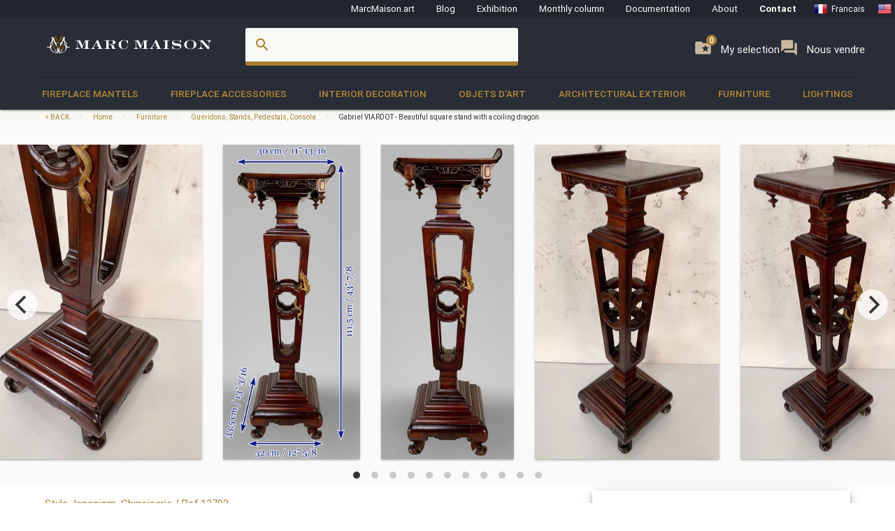

--- FILE ---
content_type: text/html; charset=UTF-8
request_url: https://www.marcmaison.com/items/view/gabriel-viardot-beautiful-square-stand-with-a-coiling-dragon-12793
body_size: 18015
content:

<!DOCTYPE html>
<html prefix="og: http://ogp.me/ns#" lang='en'>
    <head>
        <meta charset="UTF-8"/>
        <title>
                                Gabriel VIARDOT - Beautiful square stand with a coiling dragon - Gueridons, Stands, Pedestals, Console        </title>
        
        
        
        <meta name="theme-color" content="#22252e"/>
        <meta name="p:domain_verify" content="5945d879750d723fb91479f49deea199"/>
        <meta name="description" content="This beautiful stand was made of tainted sycamore circa 1880-1890 by the famous french furniture maker of the late 19th century, Gabriel Viardot (1830-1904) as indicates the signature.
It is composed of a square shelf with a sculpted decor of abstract geometrical motifs typical of the Asian art. The openwork base receives a beautiful coiled dragon in gilt bronze with a remarkable carving. The square bottom with steps rests on four feet.
Gabriel Viardot became famous from the 1870 with his production of furniture inspired by the Asiatic ones, of which he makes his specialty. He takes his inspiration from the 1867 Worlds's Fair where Japan participates for the first time. His very characteristic furniture production was sometimes inlaid with Tonkin mother-of-pearl, but always made with tinted sycamore wood."/>
                        <meta name="keywords" content=" Japonism, Chinoiserie 19th Century Furniture Gueridons, Stands, Pedestals, Console"/>
                <meta name="robots" content="index, follow"/>
        <link rel="icon" href="/favicon.ico" type="image/x-icon" />
        <link rel="shortcut icon" href="/favicon.ico" type="image/x-icon" />
        <link rel="apple-touch-icon" sizes="57x57" href="/apple-icon-57x57.png">
        <link rel="apple-touch-icon" sizes="60x60" href="/apple-icon-60x60.png">
        <link rel="apple-touch-icon" sizes="72x72" href="/apple-icon-72x72.png">
        <link rel="apple-touch-icon" sizes="76x76" href="/apple-icon-76x76.png">
        <link rel="apple-touch-icon" sizes="114x114" href="/apple-icon-114x114.png">
        <link rel="apple-touch-icon" sizes="120x120" href="/apple-icon-120x120.png">
        <link rel="apple-touch-icon" sizes="144x144" href="/apple-icon-144x144.png">
        <link rel="apple-touch-icon" sizes="152x152" href="/apple-icon-152x152.png">
        <link rel="apple-touch-icon" sizes="180x180" href="/apple-icon-180x180.png">
        <link rel="icon" type="image/png" sizes="192x192"  href="/android-icon-192x192.png">
        <link rel="icon" type="image/png" sizes="32x32" href="/favicon-32x32.png">
        <link rel="icon" type="image/png" sizes="96x96" href="/favicon-96x96.png">
        <link rel="icon" type="image/png" sizes="16x16" href="/favicon-16x16.png">
        <link rel="manifest" href="/manifest.json">
        <meta name="msapplication-TileColor" content="#292D38">
        <meta name="msapplication-TileImage" content="/ms-icon-144x144.png">
        <meta name="theme-color" content="#292D38">

        <meta name="viewport" content="width=device-width, initial-scale=1, maximum-scale=5.0">

        <!-- CSS-->
        <link href="https://fonts.googleapis.com/icon?family=Material+Icons" rel="stylesheet">
        <link href="https://maxcdn.bootstrapcdn.com/font-awesome/4.7.0/css/font-awesome.min.css" type="text/css" rel="stylesheet" media="screen,projection">
        <link href="/css/materialize.css" type="text/css" rel="stylesheet" media="screen,projection">

        
                <!--page item view-->
        
<!-- OPEN GRAPH METATAGS GOOD FOR PINTEREST RICH PINS
============================================= -->
<meta property="og:title" content="Gabriel VIARDOT - Beautiful square stand with a coiling dragon - Gueridons, Stands, Pedestals, Console" />
<meta property="og:description" content="This beautiful stand was made of tainted sycamore circa 1880-1890 by the famous french furniture maker of the late 19th century, Gabriel Viardot (1830-1904) as indicates the signature.
It is composed of a square shelf with a sculpted decor of abstract geometrical motifs typical of the Asian art. The openwork base receives a beautiful coiled dragon in gilt bronze with a remarkable carving. The square bottom with steps rests on four feet.
Gabriel Viardot became famous from the 1870 with his production of furniture inspired by the Asiatic ones, of which he makes his specialty. He takes his inspiration from the 1867 Worlds's Fair where Japan participates for the first time. His very characteristic furniture production was sometimes inlaid with Tonkin mother-of-pearl, but always made with tinted sycamore wood." />
<meta property="og:type" content="product" />
<meta property="og:url" content="https://www.marcmaison.com/items/view/gabriel-viardot-beautiful-square-stand-with-a-coiling-dragon-12793" />
<meta property="og:site_name" content="Marc Maison" />
<meta property="og:availability" content="instock" />
<meta property="og:image" content="https://www.marcmaison.com/visuals/12793/_01_big.jpg"/>
<meta property="og:image" content="https://www.marcmaison.com/visuals/12793/_02_big.jpg"/>
<meta property="og:image" content="https://www.marcmaison.com/visuals/12793/_03_big.jpg"/>
<meta property="og:image" content="https://www.marcmaison.com/visuals/12793/_04_big.jpg"/>
<meta property="og:image" content="https://www.marcmaison.com/visuals/12793/_05_big.jpg"/>
<meta property="og:image" content="https://www.marcmaison.com/visuals/12793/_06_big.jpg"/>
<meta property="og:image" content="https://www.marcmaison.com/visuals/12793/_07_big.jpg"/>
<meta property="og:image" content="https://www.marcmaison.com/visuals/12793/_08_big.jpg"/>
<meta property="og:image" content="https://www.marcmaison.com/visuals/12793/_09_big.jpg"/>
<meta property="og:image" content="https://www.marcmaison.com/visuals/12793/_10_big.jpg"/>
<meta property="og:image" content="https://www.marcmaison.com/visuals/12793/_11_big.jpg"/>
<!--
<meta property="og:see_also"
content="" />
<meta property="product:color" content="todo" >
<meta property="product:color:map" content="todo" >
--!>

<!-- TWITTER METATAGS GOOD FOR SEO
============================================= -->
<meta name=”twitter:card” content=”summary”>
<meta name=”twitter:site” content=”DaisyMarcMaison”>
<!--<meta name=”twitter:url” content=”https://www.marcmaison.com”>-->
<meta name=”twitter:title” content=”Gabriel VIARDOT - Beautiful square stand with a coiling dragon”>
<meta name=”twitter:image” content=”https://www.marcmaison.com/visuals/Gabriel_VIARDOT___Beautiful_square_stand_with_a_coiling_dragon.jpg”>    


        

<!-- SCHEMA.ORG MICROTAGS : Items>view
    ============================================= -->
<script type="application/ld+json">
{"@context": "https://schema.org","@type": "Product","name": "Gabriel VIARDOT - Beautiful square stand with a coiling dragon","identifier": "12793","description": "This beautiful stand was made of tainted sycamore circa 1880-1890 by the famous french furniture maker of the late 19th century, Gabriel Viardot (1830-1904) as indicates the signature.It is composed of a square shelf with a sculpted decor of abstract geometrical motifs typical of the Asian art. The openwork base receives a beautiful coiled dragon in gilt bronze with a remarkable carving. The square bottom with steps rests on four feet.Gabriel Viardot became famous from the 1870 with his production of furniture inspired by the Asiatic ones, of which he makes his specialty. He takes his inspiration from the 1867 Worlds's Fair where Japan participates for the first time. His very characteristic furniture production was sometimes inlaid with Tonkin mother-of-pearl, but always made with tinted sycamore wood. ","image": "https://www.marcmaison.com/visuals/12793/Gabriel_VIARDOT___Beautiful_square_stand_with_a_coiling_dragon.jpg","itemCondition": "Good condition","category": "Furniture > Gueridons, Stands, Pedestals, Console","color": "Brown  " ,"material": " ","offers": {"@type": "Offer","itemCondition": "https://schema.org/UsedCondition","availability": "https://schema.org/InStock","priceCurrency": "USD","seller": {"@type": "FurnitureStore","image": "https://www.marcmaison.com/img/brand/marcmaison-brand-letters-invert.svg","name": "Marc Maison Galerie","address": {"@type": "PostalAddress","streetAddress": "120 rue des Rosiers","addressLocality": "Saint-Ouen","addressRegion": "Seine Saint Denis","postalCode": "93400","addressCountry": "FR","telephone": "+33.1.42.25.12.79"}}},"brand": {"@type": "Person","name": "Marc Maison"},"width": "12''&nbsp;⅝&nbsp;&nbsp;32cm","height": "43''&nbsp;¾&nbsp;&nbsp;111cm","depth": "13''&nbsp;&nbsp;&nbsp;33cm"}</script>        
        <script src="https://maps.googleapis.com/maps/api/js?sensor=false" type="text/javascript"></script>
        <!--<script type="text/javascript" src="/js/jquery.noty.packaged.min.js"></script> -->

    </head>
    <body>
    
        <!-- HEADER ===================================================-->
<div class="fixed-action-btn hide-on-large-and-up">
  <a class="button--mobile-nav primary btn-floating btn-large waves-effect waves-light hide-on-large-only" href="#" data-activates="mobile-nav"><i class="material-icons large white-text">menu</i></a>
</div>
<header class="cd-auto-hide-header">
  <nav class="navLevel1 hide-on-med-and-down">

      <a class="navLevel1-account modal-trigger" href="#login">
        <i class="material-icons">account_box</i> &nbsp;&nbsp;
      </a>

    <!-- <div style="justify-content: space-between"> -->
      <a href="https://marcmaison.art">MarcMaison.art</a>
      <a href="https://blog.marcmaison.com">Blog</a>
      <!--   controller Items, action byexposition, title Monthly column -->
      <a href="https://marc-maison.fr/expos">Exhibition</a>
      <a href="https://www.marcmaison.com/monthly-column-antiques">Monthly column</a>
      <a href="/architectural-antiques-resources-index">Documentation</a>
      <!-- &nbsp;&nbsp;&nbsp;||&nbsp;&nbsp;&nbsp; -->
      <a href="/about">About</a>
      <!-- &nbsp;&nbsp;&nbsp;||&nbsp;&nbsp;&nbsp; -->
      <a class="strong" href="/contact">Contact</a>
      <!-- &nbsp;&nbsp;&nbsp;||&nbsp;&nbsp;&nbsp;&nbsp;&nbsp;&nbsp; -->
      
<div class="navLevel1-langs">

<ul class="navLevel1-flags">
<li><a href="http://www.marcmaison.fr:/mobilier-francais-19-siecle/gueridon-sellette-colonne-anciens/gabriel-viardot-belle-sellette-carree-japonisante-au-dragon-enroule-12793"><img src="/img/flags/fr.png" alt="fr"><span class="hide-on-small-only">Francais</span></a></li>
<li><a href="http://www.marcmaison.com:/19th-century-french-furniture/gueridon-stand-pedestal-sellette-antique/gabriel-viardot-beautiful-square-stand-with-a-coiling-dragon-12793"><img src="/img/flags/us.png" alt="en"><span class="hide-on-small-only">English</span></a></li>
<li><a href="http://www.marcmaison.com:/19th-century-french-furniture/gueridon-stand-pedestal-sellette-antique/gabriel-viardot-beautiful-square-stand-with-a-coiling-dragon-12793"><img src="/img/flags/ru.png" alt="ru"><span class="hide-on-small-only">Russian</span></a></li>
</ul>
&nbsp;&nbsp;|&nbsp;&nbsp;
<div id="google_translate_element">
<script type="text/javascript">
var duplicate_google_translate_counter = 0;//this stops google adding button multiple times
   
function googleTranslateElementInit() {
    if (duplicate_google_translate_counter == 0) {
        new google.translate.TranslateElement({pageLanguage: 'en', 
                layout: google.translate.TranslateElement.InlineLayout.SIMPLE, 
                autoDisplay: false}, 'google_translate_element');
    }
    duplicate_google_translate_counter++;
}
</script>
<script type="text/javascript" src="//translate.google.com/translate_a/element.js?cb=googleTranslateElementInit"></script>
</div>
</div>    <!-- </div> -->
  </nav>
  <nav class="navLevel2">
    <div class="container">
      <div class="row">
        <div class="col s8 m5 l3">
          <div class="brand-logo valign-wrapper">
            <a href="/">
              <img class="responsive-img" src="/img/brand/marcmaison-brand.svg" alt="Marc Maison Logo">
            </a>
          </div>
        </div>
        <div class="col s2 m6 l6 hide-on-med-and-down">
          <!-- search bar-->
          <form id="autocomplete-search-form" method="POST" action="/search">
            <div class="input-field col s12">
              <input class="autocomplete" id="autocomplete-input" name="autocomplete-input" type="text" >
              <label class="label-icon" for="autocomplete-input"><i class="material-icons">search</i></label><i id="autocomplete-reset" class="material-icons">close</i>
            </div>
          </form>
        </div>
        <div class="col s4 m3 l3 push-s3 push-m6 push-l1 wishlist-padding hide-on-med-and-down" style="display:flex;gap:10px">
          <p>
            <a class="selection" href="/add-to-my-whishlist">
              <i class="material-icons">folder_special </i>
              <span>My selection</span>
              <span class="badge--selection">0</span>
            </a>
          </p>
          <p>
            <a class="selection" href="https://marc-maison.fr/ventes">
              <i class="material-icons">forum </i>
              <span>Nous vendre</span>
              <span class="badge--selection">0</span>
            </a>
          </p>
        </div>
      </div>
    </div>
  </nav>
  <nav class="navLevel3 hide-on-med-and-down">
  <div class="container">
    <div class="row">
      <ul class="bordure">
                        <li class="dropdown"><a class="dropdown-menu" href="/Fireplace-Mantels">Fireplace Mantels</a>
          <div class="navLevel3-dropdownContent">
            <div class="navLevel3-dropdownContent--sousCat">
                            <ul class="sousCategories">
                <li class="sousCat valign-wrapper mm-blanc darken-1">
                  <h1>
                    Fireplace Mantels                  <br>
                  <a class="btn waves-effect waves-light btn-block left-align " href="/Fireplace-Mantels">See all<i class="material-icons">chevron_right </i></a>
                  </h1>
                </li>

                                <li class="sousCat">
                  <a class="sousCat--vig" href="/Fireplace-Mantels/marble">
                    <img class="img-responsive ezload" src="/categories/home_cat_cm.png"  data-src="/categories/home_cat_cm.png" alt="Fireplace Mantels > Marble Menu" width="100%">
                    <p class="strong uppercase">Marble</p>
                    </a>
                  </li>
                                <li class="sousCat">
                  <a class="sousCat--vig" href="/Fireplace-Mantels/stone">
                    <img class="img-responsive ezload" src="/categories/home_cat_cp.png"  data-src="/categories/home_cat_cp.png" alt="Fireplace Mantels > Stone Menu" width="100%">
                    <p class="strong uppercase">Stone</p>
                    </a>
                  </li>
                                <li class="sousCat">
                  <a class="sousCat--vig" href="/Fireplace-Mantels/wood">
                    <img class="img-responsive ezload" src="/categories/home_cat_cb.png"  data-src="/categories/home_cat_cb.png" alt="Fireplace Mantels > Wood Menu" width="100%">
                    <p class="strong uppercase">Wood</p>
                    </a>
                  </li>
                                <li class="sousCat">
                  <a class="sousCat--vig" href="/Fireplace-Mantels/ceramic-iron">
                    <img class="img-responsive ezload" src="/categories/home_cat_ca.png"  data-src="/categories/home_cat_ca.png" alt="Fireplace Mantels > Ceramic-iron Menu" width="100%">
                    <p class="strong uppercase">Ceramic-iron</p>
                    </a>
                  </li>
                                                              </ul>
            </div>
          </div>
        </li>
              <li class="dropdown"><a class="dropdown-menu" href="/Fireplace-Accessories">Fireplace accessories</a>
          <div class="navLevel3-dropdownContent">
            <div class="navLevel3-dropdownContent--sousCat">
                            <ul class="sousCategories">
                <li class="sousCat valign-wrapper mm-blanc darken-1">
                  <h1>
                    Fireplace accessories                  <br>
                  <a class="btn waves-effect waves-light btn-block left-align " href="/Fireplace-Accessories">See all<i class="material-icons">chevron_right </i></a>
                  </h1>
                </li>

                                <li class="sousCat">
                  <a class="sousCat--vig" href="/Fireplace-Accessories/fire-screen">
                    <img class="img-responsive ezload" src="/categories/home_cat_me.png"  data-src="/categories/home_cat_me.png" alt="Fireplace accessories > Fire screen Menu" width="100%">
                    <p class="strong uppercase">Fire screen</p>
                    </a>
                  </li>
                                <li class="sousCat">
                  <a class="sousCat--vig" href="/Fireplace-Accessories/accessories">
                    <img class="img-responsive ezload" src="/categories/home_cat_ms.png"  data-src="/categories/home_cat_ms.png" alt="Fireplace accessories > Accessories Menu" width="100%">
                    <p class="strong uppercase">Accessories</p>
                    </a>
                  </li>
                                <li class="sousCat">
                  <a class="sousCat--vig" href="/Fireplace-Accessories/firebacks">
                    <img class="img-responsive ezload" src="/categories/home_cat_mp.png"  data-src="/categories/home_cat_mp.png" alt="Fireplace accessories > Firebacks Menu" width="100%">
                    <p class="strong uppercase">Firebacks</p>
                    </a>
                  </li>
                                <li class="sousCat">
                  <a class="sousCat--vig" href="/Fireplace-Accessories/firedogs-andirons">
                    <img class="img-responsive ezload" src="/categories/home_cat_mc.png"  data-src="/categories/home_cat_mc.png" alt="Fireplace accessories > Firedogs, andirons Menu" width="100%">
                    <p class="strong uppercase">Firedogs, andirons</p>
                    </a>
                  </li>
                                                <li class="sousCat">
                                    <a class="sousCat--vig" href="/Interior-Decoration/overmantels-and-mirrors">
                    <img class="img-responsive ezload" src="/categories/home_cat_id.png"  data-src="/categories/home_cat_id.png" alt="Interior Decoration > Overmantels and mirrors Menu" width="100%">
                    <p class="strong uppercase">Overmantels and mirrors</p>
                    </a>
                  </li>
                                              </ul>
            </div>
          </div>
        </li>
              <li class="dropdown"><a class="dropdown-menu" href="/Interior-Decoration">Interior Decoration</a>
          <div class="navLevel3-dropdownContent">
            <div class="navLevel3-dropdownContent--sousCat">
                            <ul class="sousCategories">
                <li class="sousCat valign-wrapper mm-blanc darken-1">
                  <h1>
                    Interior Decoration                  <br>
                  <a class="btn waves-effect waves-light btn-block left-align " href="/Interior-Decoration">See all<i class="material-icons">chevron_right </i></a>
                  </h1>
                </li>

                                <li class="sousCat">
                  <a class="sousCat--vig" href="/Interior-Decoration/overmantels-and-mirrors">
                    <img class="img-responsive ezload" src="/categories/home_cat_id.png"  data-src="/categories/home_cat_id.png" alt="Interior Decoration > Overmantels and mirrors Menu" width="100%">
                    <p class="strong uppercase">Overmantels and mirrors</p>
                    </a>
                  </li>
                                <li class="sousCat">
                  <a class="sousCat--vig" href="/Interior-Decoration/antique-doors">
                    <img class="img-responsive ezload" src="/categories/home_cat_ip.png"  data-src="/categories/home_cat_ip.png" alt="Interior Decoration > Doors Menu" width="100%">
                    <p class="strong uppercase">Doors</p>
                    </a>
                  </li>
                                <li class="sousCat">
                  <a class="sousCat--vig" href="/Interior-Decoration/floors">
                    <img class="img-responsive ezload" src="/categories/home_cat_if.png"  data-src="/categories/home_cat_if.png" alt="Interior Decoration > Floors Menu" width="100%">
                    <p class="strong uppercase">Floors</p>
                    </a>
                  </li>
                                <li class="sousCat">
                  <a class="sousCat--vig" href="/Interior-Decoration/antique-paneled-rooms">
                    <img class="img-responsive ezload" src="/categories/home_cat_ib.png"  data-src="/categories/home_cat_ib.png" alt="Interior Decoration > Paneled rooms Menu" width="100%">
                    <p class="strong uppercase">Paneled rooms</p>
                    </a>
                  </li>
                                <li class="sousCat">
                  <a class="sousCat--vig" href="/Interior-Decoration/architectural-elements-doors-staircase">
                    <img class="img-responsive ezload" src="/categories/home_cat_ia.png"  data-src="/categories/home_cat_ia.png" alt="Interior Decoration > Architectural elements, staircase, columns Menu" width="100%">
                    <p class="strong uppercase">Architectural elements, staircase, columns</p>
                    </a>
                  </li>
                                <li class="sousCat">
                  <a class="sousCat--vig" href="/Interior-Decoration/stained-glasses">
                    <img class="img-responsive ezload" src="/categories/home_cat_iv.png"  data-src="/categories/home_cat_iv.png" alt="Interior Decoration > Stained glasses Menu" width="100%">
                    <p class="strong uppercase">Stained glasses</p>
                    </a>
                  </li>
                                                              </ul>
            </div>
          </div>
        </li>
              <li class="dropdown"><a class="dropdown-menu" href="/objets-d-art-19th-century-paintings-and-furniture">Objets d'art</a>
          <div class="navLevel3-dropdownContent">
            <div class="navLevel3-dropdownContent--sousCat">
                            <ul class="sousCategories">
                <li class="sousCat valign-wrapper mm-blanc darken-1">
                  <h1>
                    Objets d'art                  <br>
                  <a class="btn waves-effect waves-light btn-block left-align " href="/objets-d-art-19th-century-paintings-and-furniture">See all<i class="material-icons">chevron_right </i></a>
                  </h1>
                </li>

                                <li class="sousCat">
                  <a class="sousCat--vig" href="/objets-d-art-19th-century-paintings-and-furniture/objects">
                    <img class="img-responsive ezload" src="/categories/home_cat_oo.png"  data-src="/categories/home_cat_oo.png" alt="Objets d'art > Objects Menu" width="100%">
                    <p class="strong uppercase">Objects</p>
                    </a>
                  </li>
                                <li class="sousCat">
                  <a class="sousCat--vig" href="/objets-d-art-19th-century-paintings-and-furniture/sculpture">
                    <img class="img-responsive ezload" src="/categories/home_cat_os.png"  data-src="/categories/home_cat_os.png" alt="Objets d'art > Sculpture Menu" width="100%">
                    <p class="strong uppercase">Sculpture</p>
                    </a>
                  </li>
                                <li class="sousCat">
                  <a class="sousCat--vig" href="/objets-d-art-19th-century-paintings-and-furniture/clocks-garnitures">
                    <img class="img-responsive ezload" src="/categories/home_cat_oh.png"  data-src="/categories/home_cat_oh.png" alt="Objets d'art > Clocks, garnitures Menu" width="100%">
                    <p class="strong uppercase">Clocks, garnitures</p>
                    </a>
                  </li>
                                <li class="sousCat">
                  <a class="sousCat--vig" href="/objets-d-art-19th-century-paintings-and-furniture/tableaux">
                    <img class="img-responsive ezload" src="/categories/home_cat_ot.png"  data-src="/categories/home_cat_ot.png" alt="Objets d'art > Paintings Menu" width="100%">
                    <p class="strong uppercase">Paintings</p>
                    </a>
                  </li>
                                <li class="sousCat">
                  <a class="sousCat--vig" href="/objets-d-art-19th-century-paintings-and-furniture/ceramic-porcelain-faience">
                    <img class="img-responsive ezload" src="/categories/home_cat_oc.png"  data-src="/categories/home_cat_oc.png" alt="Objets d'art > Ceramic, porcelain, faience Menu" width="100%">
                    <p class="strong uppercase">Ceramic, porcelain, faience</p>
                    </a>
                  </li>
                                <li class="sousCat">
                  <a class="sousCat--vig" href="/objets-d-art-19th-century-paintings-and-furniture/enamels">
                    <img class="img-responsive ezload" src="/categories/home_cat_oe.png"  data-src="/categories/home_cat_oe.png" alt="Objets d'art > Enamels Menu" width="100%">
                    <p class="strong uppercase">Enamels</p>
                    </a>
                  </li>
                                                              </ul>
            </div>
          </div>
        </li>
              <li class="dropdown"><a class="dropdown-menu" href="/Architectural-Exterior">Architectural Exterior</a>
          <div class="navLevel3-dropdownContent">
            <div class="navLevel3-dropdownContent--sousCat">
                            <ul class="sousCategories">
                <li class="sousCat valign-wrapper mm-blanc darken-1">
                  <h1>
                    Architectural Exterior                  <br>
                  <a class="btn waves-effect waves-light btn-block left-align " href="/Architectural-Exterior">See all<i class="material-icons">chevron_right </i></a>
                  </h1>
                </li>

                                <li class="sousCat">
                  <a class="sousCat--vig" href="/Architectural-Exterior/fountains-wells-basins">
                    <img class="img-responsive ezload" src="/categories/home_cat_aw.png"  data-src="/categories/home_cat_aw.png" alt="Architectural Exterior > Fountains, wells, basins  Menu" width="100%">
                    <p class="strong uppercase">Fountains, wells, basins </p>
                    </a>
                  </li>
                                <li class="sousCat">
                  <a class="sousCat--vig" href="/Architectural-Exterior/doors">
                    <img class="img-responsive ezload" src="/categories/home_cat_ap.png"  data-src="/categories/home_cat_ap.png" alt="Architectural Exterior > Doors Menu" width="100%">
                    <p class="strong uppercase">Doors</p>
                    </a>
                  </li>
                                <li class="sousCat">
                  <a class="sousCat--vig" href="/Architectural-Exterior/garden-antiques-statues">
                    <img class="img-responsive ezload" src="/categories/home_cat_aq.png"  data-src="/categories/home_cat_aq.png" alt="Architectural Exterior > Statues Menu" width="100%">
                    <p class="strong uppercase">Statues</p>
                    </a>
                  </li>
                                <li class="sousCat">
                  <a class="sousCat--vig" href="/Architectural-Exterior/monumental-and-structures">
                    <img class="img-responsive ezload" src="/categories/home_cat_as.png"  data-src="/categories/home_cat_as.png" alt="Architectural Exterior > Monumental  and structures Menu" width="100%">
                    <p class="strong uppercase">Monumental  and structures</p>
                    </a>
                  </li>
                                <li class="sousCat">
                  <a class="sousCat--vig" href="/Architectural-Exterior/garden-ornaments-vases-gardeners-urns">
                    <img class="img-responsive ezload" src="/categories/home_cat_aj.png"  data-src="/categories/home_cat_aj.png" alt="Architectural Exterior > Garden ornaments, Vases, Gardeners, urns Menu" width="100%">
                    <p class="strong uppercase">Garden ornaments, Vases, Gardeners, urns</p>
                    </a>
                  </li>
                                <li class="sousCat">
                  <a class="sousCat--vig" href="/Architectural-Exterior/garden-furniture">
                    <img class="img-responsive ezload" src="/categories/home_cat_am.png"  data-src="/categories/home_cat_am.png" alt="Architectural Exterior > Garden furniture Menu" width="100%">
                    <p class="strong uppercase">Garden furniture</p>
                    </a>
                  </li>
                                                              </ul>
            </div>
          </div>
        </li>
              <li class="dropdown"><a class="dropdown-menu" href="/19th-century-french-furniture">Furniture</a>
          <div class="navLevel3-dropdownContent">
            <div class="navLevel3-dropdownContent--sousCat">
                            <ul class="sousCategories">
                <li class="sousCat valign-wrapper mm-blanc darken-1">
                  <h1>
                    Furniture                  <br>
                  <a class="btn waves-effect waves-light btn-block left-align " href="/19th-century-french-furniture">See all<i class="material-icons">chevron_right </i></a>
                  </h1>
                </li>

                                <li class="sousCat">
                  <a class="sousCat--vig" href="/19th-century-french-furniture/antique-bookcase-desk-vitrine">
                    <img class="img-responsive ezload" src="/categories/home_cat_fb.png"  data-src="/categories/home_cat_fb.png" alt="Furniture > Bookcases, desks, Vitrines Menu" width="100%">
                    <p class="strong uppercase">Bookcases, desks, Vitrines</p>
                    </a>
                  </li>
                                <li class="sousCat">
                  <a class="sousCat--vig" href="/19th-century-french-furniture/gueridon-stand-pedestal-sellette-antique">
                    <img class="img-responsive ezload" src="/categories/home_cat_fg.png"  data-src="/categories/home_cat_fg.png" alt="Furniture > Gueridons, Stands, Pedestals, Console Menu" width="100%">
                    <p class="strong uppercase">Gueridons, Stands, Pedestals, Console</p>
                    </a>
                  </li>
                                <li class="sousCat">
                  <a class="sousCat--vig" href="/19th-century-french-furniture/continental-seating-armchairs-salon">
                    <img class="img-responsive ezload" src="/categories/home_cat_ff.png"  data-src="/categories/home_cat_ff.png" alt="Furniture > Seating, Armchairs, Salon suites Menu" width="100%">
                    <p class="strong uppercase">Seating, Armchairs, Salon suites</p>
                    </a>
                  </li>
                                <li class="sousCat">
                  <a class="sousCat--vig" href="/19th-century-french-furniture/antique-dining-room-sets">
                    <img class="img-responsive ezload" src="/categories/home_cat_ft.png"  data-src="/categories/home_cat_ft.png" alt="Furniture > Antique Dining Room Sets Menu" width="100%">
                    <p class="strong uppercase">Antique Dining Room Sets</p>
                    </a>
                  </li>
                                <li class="sousCat">
                  <a class="sousCat--vig" href="/19th-century-french-furniture/bedroom-bed">
                    <img class="img-responsive ezload" src="/categories/home_cat_fl.png"  data-src="/categories/home_cat_fl.png" alt="Furniture > Bedroom, Bed Menu" width="100%">
                    <p class="strong uppercase">Bedroom, Bed</p>
                    </a>
                  </li>
                                                              </ul>
            </div>
          </div>
        </li>
              <li class="dropdown"><a class="dropdown-menu" href="/antique-lightings-lamps-chandelier">Lightings</a>
          <div class="navLevel3-dropdownContent">
            <div class="navLevel3-dropdownContent--sousCat">
                            <ul class="sousCategories">
                <li class="sousCat valign-wrapper mm-blanc darken-1">
                  <h1>
                    Lightings                  <br>
                  <a class="btn waves-effect waves-light btn-block left-align " href="/antique-lightings-lamps-chandelier">See all<i class="material-icons">chevron_right </i></a>
                  </h1>
                </li>

                                <li class="sousCat">
                  <a class="sousCat--vig" href="/antique-lightings-lamps-chandelier/appliques-sconces">
                    <img class="img-responsive ezload" src="/categories/home_cat_la.png"  data-src="/categories/home_cat_la.png" alt="Lightings > Appliques, sconces Menu" width="100%">
                    <p class="strong uppercase">Appliques, sconces</p>
                    </a>
                  </li>
                                <li class="sousCat">
                  <a class="sousCat--vig" href="/antique-lightings-lamps-chandelier/candelabras-candlesticks">
                    <img class="img-responsive ezload" src="/categories/home_cat_lb.png"  data-src="/categories/home_cat_lb.png" alt="Lightings > Candelabras, candlesticks Menu" width="100%">
                    <p class="strong uppercase">Candelabras, candlesticks</p>
                    </a>
                  </li>
                                <li class="sousCat">
                  <a class="sousCat--vig" href="/antique-lightings-lamps-chandelier/chandeliers-ceiling-lamps">
                    <img class="img-responsive ezload" src="/categories/home_cat_lc.png"  data-src="/categories/home_cat_lc.png" alt="Lightings > Chandeliers, ceiling lamps Menu" width="100%">
                    <p class="strong uppercase">Chandeliers, ceiling lamps</p>
                    </a>
                  </li>
                                <li class="sousCat">
                  <a class="sousCat--vig" href="/antique-lightings-lamps-chandelier/standing-lamps-torchers">
                    <img class="img-responsive ezload" src="/categories/home_cat_lt.png"  data-src="/categories/home_cat_lt.png" alt="Lightings > Lamps, standing lamps, torchers Menu" width="100%">
                    <p class="strong uppercase">Lamps, standing lamps, torchers</p>
                    </a>
                  </li>
                                                              </ul>
            </div>
          </div>
        </li>
                </ul>
    </div>
  </div>
</nav></header>
<!-- AUTO-HIDE-HEADER =========================================-->

<!-- MOBILE ===========================================-->

<div id="mobile-nav" class="side-nav">
  <div class="row title">
    <div class="col s6">
      <h5 class="title--name primary-text">Menu</h5>
    </div>
    <div class="col s4">
      <a href="#" class="title--close right"> <span>close</span><i class="material-icons">close</i></a>
    </div>
  </div>

  <div class="row">
    <div class="col s12">
      <a href="#" class="button--mobile-categ btn btn-large secondary darken-2 primary-text" data-activates="mobile-categ">
        <i class="material-icons">view_module</i> Categories</a>
    </div>
    <div class="col s12">
      <a href="#" class="button--mobile-search btn btn-large secondary darken-2 primary-text" data-activates="mobile-search">
        <i class="material-icons">search</i> Rechercher</a>
    </div>
    <div class="col s12">
      <a href="/add-to-my-whishlist" class="btn btn-large secondary darken-2 primary-text">
        <i class="material-icons">folder_special</i> My selection (0)</a>
    </div>
    <div class="col s12">
      <a href="#" class="button--mobile-more btn btn-large secondary darken-2 primary-text" data-activates="mobile-more">
        <i class="material-icons">more</i> And also...</a>
    </div>
    <div class="col s12">
      <a href="#" class="button--mobile-contact btn btn-flat darken-2 primary-text" data-activates="mobile-contact">
        <i class="material-icons">mail</i> Contact</a>
    </div>
    <div class="col s12">
      <a href="/about" class="btn btn-flat  darken-2 primary-text">
        About</a>
    </div>
  </div>
  <div class="row center-align">
    
<div class="navLevel1-langs">

<ul class="navLevel1-flags">
<li><a href="http://www.marcmaison.fr:/mobilier-francais-19-siecle/gueridon-sellette-colonne-anciens/gabriel-viardot-belle-sellette-carree-japonisante-au-dragon-enroule-12793"><img src="/img/flags/fr.png" alt="fr"><span class="hide-on-small-only">Francais</span></a></li>
<li><a href="http://www.marcmaison.com:/19th-century-french-furniture/gueridon-stand-pedestal-sellette-antique/gabriel-viardot-beautiful-square-stand-with-a-coiling-dragon-12793"><img src="/img/flags/us.png" alt="en"><span class="hide-on-small-only">English</span></a></li>
<li><a href="http://www.marcmaison.com:/19th-century-french-furniture/gueridon-stand-pedestal-sellette-antique/gabriel-viardot-beautiful-square-stand-with-a-coiling-dragon-12793"><img src="/img/flags/ru.png" alt="ru"><span class="hide-on-small-only">Russian</span></a></li>
</ul>
&nbsp;&nbsp;|&nbsp;&nbsp;
<div id="google_translate_element">
<script type="text/javascript">
var duplicate_google_translate_counter = 0;//this stops google adding button multiple times
   
function googleTranslateElementInit() {
    if (duplicate_google_translate_counter == 0) {
        new google.translate.TranslateElement({pageLanguage: 'en', 
                layout: google.translate.TranslateElement.InlineLayout.SIMPLE, 
                autoDisplay: false}, 'google_translate_element');
    }
    duplicate_google_translate_counter++;
}
</script>
<script type="text/javascript" src="//translate.google.com/translate_a/element.js?cb=googleTranslateElementInit"></script>
</div>
</div>  </div>
  <div class="row">

    <a href="/admin/manager" class="btn btn-flat darken-2 primary-text">
        <i class="material-icons">account_box</i></a>
  </div>
</div>

<div class="side-nav" id="mobile-categ">
  <div class="row title">
    <div class="col s6">
      <h5 class="title--name primary-text">Categories</h5>
    </div>
    <div class="col s6">
      <a class="title--close right" href="#"><i class="material-icons">chevron_left</i> Back</a>
    </div>
  </div>
  <div class="row">
    <div class="s12">
      <ul data-collapsible="accordion" class="collapsible collapsible-accordion">
                              <li>
              <a class="collapsible-header uppercase white-text" href=#""><i class="material-icons medium">chevron_right</i>Fireplace Mantels</a>
              <div class="collapsible-body">
                                <ul>
                                      <li>
                      <a class="primary-text" href="/Fireplace-Mantels/marble"> 
                        <i class="material-icons primary-text">chevron_right</i> Marble                      </a>
                    </li>
                                      <li>
                      <a class="primary-text" href="/Fireplace-Mantels/stone"> 
                        <i class="material-icons primary-text">chevron_right</i> Stone                      </a>
                    </li>
                                      <li>
                      <a class="primary-text" href="/Fireplace-Mantels/wood"> 
                        <i class="material-icons primary-text">chevron_right</i> Wood                      </a>
                    </li>
                                      <li>
                      <a class="primary-text" href="/Fireplace-Mantels/ceramic-iron"> 
                        <i class="material-icons primary-text">chevron_right</i> Ceramic-iron                      </a>
                    </li>
                                    <li>
                    <a class="btn white-text" href="/Fireplace-Mantels"> view all</a>
                  </li>
                </ul>
              </div>
            </li>
                      <li>
              <a class="collapsible-header uppercase white-text" href=#""><i class="material-icons medium">chevron_right</i>Fireplace accessories</a>
              <div class="collapsible-body">
                                <ul>
                                      <li>
                      <a class="primary-text" href="/Fireplace-Accessories/fire-screen"> 
                        <i class="material-icons primary-text">chevron_right</i> Fire screen                      </a>
                    </li>
                                      <li>
                      <a class="primary-text" href="/Fireplace-Accessories/accessories"> 
                        <i class="material-icons primary-text">chevron_right</i> Accessories                      </a>
                    </li>
                                      <li>
                      <a class="primary-text" href="/Fireplace-Accessories/firebacks"> 
                        <i class="material-icons primary-text">chevron_right</i> Firebacks                      </a>
                    </li>
                                      <li>
                      <a class="primary-text" href="/Fireplace-Accessories/firedogs-andirons"> 
                        <i class="material-icons primary-text">chevron_right</i> Firedogs, andirons                      </a>
                    </li>
                                    <li>
                    <a class="btn white-text" href="/Fireplace-Accessories"> view all</a>
                  </li>
                </ul>
              </div>
            </li>
                      <li>
              <a class="collapsible-header uppercase white-text" href=#""><i class="material-icons medium">chevron_right</i>Interior Decoration</a>
              <div class="collapsible-body">
                                <ul>
                                      <li>
                      <a class="primary-text" href="/Interior-Decoration/overmantels-and-mirrors"> 
                        <i class="material-icons primary-text">chevron_right</i> Overmantels and mirrors                      </a>
                    </li>
                                      <li>
                      <a class="primary-text" href="/Interior-Decoration/antique-doors"> 
                        <i class="material-icons primary-text">chevron_right</i> Doors                      </a>
                    </li>
                                      <li>
                      <a class="primary-text" href="/Interior-Decoration/floors"> 
                        <i class="material-icons primary-text">chevron_right</i> Floors                      </a>
                    </li>
                                      <li>
                      <a class="primary-text" href="/Interior-Decoration/antique-paneled-rooms"> 
                        <i class="material-icons primary-text">chevron_right</i> Paneled rooms                      </a>
                    </li>
                                      <li>
                      <a class="primary-text" href="/Interior-Decoration/architectural-elements-doors-staircase"> 
                        <i class="material-icons primary-text">chevron_right</i> Architectural elements, staircase, columns                      </a>
                    </li>
                                      <li>
                      <a class="primary-text" href="/Interior-Decoration/stained-glasses"> 
                        <i class="material-icons primary-text">chevron_right</i> Stained glasses                      </a>
                    </li>
                                    <li>
                    <a class="btn white-text" href="/Interior-Decoration"> view all</a>
                  </li>
                </ul>
              </div>
            </li>
                      <li>
              <a class="collapsible-header uppercase white-text" href=#""><i class="material-icons medium">chevron_right</i>Objets d'art</a>
              <div class="collapsible-body">
                                <ul>
                                      <li>
                      <a class="primary-text" href="/objets-d-art-19th-century-paintings-and-furniture/objects"> 
                        <i class="material-icons primary-text">chevron_right</i> Objects                      </a>
                    </li>
                                      <li>
                      <a class="primary-text" href="/objets-d-art-19th-century-paintings-and-furniture/sculpture"> 
                        <i class="material-icons primary-text">chevron_right</i> Sculpture                      </a>
                    </li>
                                      <li>
                      <a class="primary-text" href="/objets-d-art-19th-century-paintings-and-furniture/clocks-garnitures"> 
                        <i class="material-icons primary-text">chevron_right</i> Clocks, garnitures                      </a>
                    </li>
                                      <li>
                      <a class="primary-text" href="/objets-d-art-19th-century-paintings-and-furniture/tableaux"> 
                        <i class="material-icons primary-text">chevron_right</i> Paintings                      </a>
                    </li>
                                      <li>
                      <a class="primary-text" href="/objets-d-art-19th-century-paintings-and-furniture/ceramic-porcelain-faience"> 
                        <i class="material-icons primary-text">chevron_right</i> Ceramic, porcelain, faience                      </a>
                    </li>
                                      <li>
                      <a class="primary-text" href="/objets-d-art-19th-century-paintings-and-furniture/enamels"> 
                        <i class="material-icons primary-text">chevron_right</i> Enamels                      </a>
                    </li>
                                    <li>
                    <a class="btn white-text" href="/objets-d-art-19th-century-paintings-and-furniture"> view all</a>
                  </li>
                </ul>
              </div>
            </li>
                      <li>
              <a class="collapsible-header uppercase white-text" href=#""><i class="material-icons medium">chevron_right</i>Architectural Exterior</a>
              <div class="collapsible-body">
                                <ul>
                                      <li>
                      <a class="primary-text" href="/Architectural-Exterior/fountains-wells-basins"> 
                        <i class="material-icons primary-text">chevron_right</i> Fountains, wells, basins                       </a>
                    </li>
                                      <li>
                      <a class="primary-text" href="/Architectural-Exterior/doors"> 
                        <i class="material-icons primary-text">chevron_right</i> Doors                      </a>
                    </li>
                                      <li>
                      <a class="primary-text" href="/Architectural-Exterior/garden-antiques-statues"> 
                        <i class="material-icons primary-text">chevron_right</i> Statues                      </a>
                    </li>
                                      <li>
                      <a class="primary-text" href="/Architectural-Exterior/monumental-and-structures"> 
                        <i class="material-icons primary-text">chevron_right</i> Monumental  and structures                      </a>
                    </li>
                                      <li>
                      <a class="primary-text" href="/Architectural-Exterior/garden-ornaments-vases-gardeners-urns"> 
                        <i class="material-icons primary-text">chevron_right</i> Garden ornaments, Vases, Gardeners, urns                      </a>
                    </li>
                                      <li>
                      <a class="primary-text" href="/Architectural-Exterior/garden-furniture"> 
                        <i class="material-icons primary-text">chevron_right</i> Garden furniture                      </a>
                    </li>
                                    <li>
                    <a class="btn white-text" href="/Architectural-Exterior"> view all</a>
                  </li>
                </ul>
              </div>
            </li>
                      <li>
              <a class="collapsible-header uppercase white-text" href=#""><i class="material-icons medium">chevron_right</i>Furniture</a>
              <div class="collapsible-body">
                                <ul>
                                      <li>
                      <a class="primary-text" href="/19th-century-french-furniture/antique-bookcase-desk-vitrine"> 
                        <i class="material-icons primary-text">chevron_right</i> Bookcases, desks, Vitrines                      </a>
                    </li>
                                      <li>
                      <a class="primary-text" href="/19th-century-french-furniture/gueridon-stand-pedestal-sellette-antique"> 
                        <i class="material-icons primary-text">chevron_right</i> Gueridons, Stands, Pedestals, Console                      </a>
                    </li>
                                      <li>
                      <a class="primary-text" href="/19th-century-french-furniture/continental-seating-armchairs-salon"> 
                        <i class="material-icons primary-text">chevron_right</i> Seating, Armchairs, Salon suites                      </a>
                    </li>
                                      <li>
                      <a class="primary-text" href="/19th-century-french-furniture/antique-dining-room-sets"> 
                        <i class="material-icons primary-text">chevron_right</i> Antique Dining Room Sets                      </a>
                    </li>
                                      <li>
                      <a class="primary-text" href="/19th-century-french-furniture/bedroom-bed"> 
                        <i class="material-icons primary-text">chevron_right</i> Bedroom, Bed                      </a>
                    </li>
                                    <li>
                    <a class="btn white-text" href="/19th-century-french-furniture"> view all</a>
                  </li>
                </ul>
              </div>
            </li>
                      <li>
              <a class="collapsible-header uppercase white-text" href=#""><i class="material-icons medium">chevron_right</i>Lightings</a>
              <div class="collapsible-body">
                                <ul>
                                      <li>
                      <a class="primary-text" href="/antique-lightings-lamps-chandelier/appliques-sconces"> 
                        <i class="material-icons primary-text">chevron_right</i> Appliques, sconces                      </a>
                    </li>
                                      <li>
                      <a class="primary-text" href="/antique-lightings-lamps-chandelier/candelabras-candlesticks"> 
                        <i class="material-icons primary-text">chevron_right</i> Candelabras, candlesticks                      </a>
                    </li>
                                      <li>
                      <a class="primary-text" href="/antique-lightings-lamps-chandelier/chandeliers-ceiling-lamps"> 
                        <i class="material-icons primary-text">chevron_right</i> Chandeliers, ceiling lamps                      </a>
                    </li>
                                      <li>
                      <a class="primary-text" href="/antique-lightings-lamps-chandelier/standing-lamps-torchers"> 
                        <i class="material-icons primary-text">chevron_right</i> Lamps, standing lamps, torchers                      </a>
                    </li>
                                    <li>
                    <a class="btn white-text" href="/antique-lightings-lamps-chandelier"> view all</a>
                  </li>
                </ul>
              </div>
            </li>
                        </ul>
    </div>
  </div>

</div>

<div class="side-nav" id="mobile-search">
  <div class="row title">
    <div class="col s6">
      <h5 class="title--name primary-text">Recherche</h5>
    </div>
    <div class="col s6">
      <a class="title--close right" href="#"><i class="material-icons">chevron_left</i> Back</a>
    </div>
  </div>
  <form id="mobile--autocomplete-search-form" method="POST" action="/search">
    <div class="row">
      <div class="col s12">
        <div class="input-field col s12">
          <input class="autocomplete" 
                 id="mobile--autocomplete-input" 
                 name="autocomplete-input" 
                 type="text"
                                    >
          <label class="label-icon" for="mobile--autocomplete-input"><i class="material-icons">search</i></label><i class="material-icons">close</i>
          <ul class="autocomplete-content dropdown-content"></ul>
        </div>
      </div>
    </div>
    <div class="row">
      <div class="col s12">
        <button type="submit" class="btn-large btn">Rechercher</button>
      </div>
    </div>
  </form>
</div>

<div class="side-nav" id="mobile-contact">
  <div class="row title">
    <div class="col s6">
      <h5 class="title--name primary-text">Contact</h5>
    </div>
    <div class="col s6">
      <a class="title--close right" href="#"><i class="material-icons">chevron_left</i>  Back</a>
    </div>
  </div>
  <div class="row">
  <div class="col s12">
      <h5 class="primary-text"> <i class="material-icons">email</i> Send us a message</h5>
      <p>
        <a href="/contact" class="btn btn-large primary">Contact</a>
      </p>
    </div>
    <div class="col s12 white-text">
      <h5 class="primary-text"> <i class="material-icons">phone</i> By phone</h5>
      <p>
        <span class="strong">+33 (0)1 42 25 12 79</span><br/> <span class="small">Tue.-Sat., from 10am to 6pm</span><br/><span class="strong">+33 (0)6 60 62 61 90</span><br/> <span class="small">Everyday from 9am to 7pm.</span>
      </p>
      
      <h5 class="primary-text"> <i class="material-icons">email</i> by Email</h5>
      <p>
        <span class="strong">Adress: contact@marcmaison.com</span>
      </p>

      <h5 class="primary-text"> <i class="material-icons">share</i> Let's get social</h5>
      <p>
        <a class="left white-text" href="https://www.facebook.com/marcmaisongalerie/"><i class="fa small fa-facebook"></i></a>
        <a class="left white-text" href="https://twitter.com/DaisyMarcmaison"><i class="fa small fa-twitter"></i></a>
        <a class="left white-text" href="https://plus.google.com/+MarcMaisonSaintOuen"><i class="fa small fa-google-plus"></i></a>
        <a class="left white-text" href="https://www.pinterest.fr/marcmaison/"><i class="fa small fa-pinterest"></i></a>
        <a class="left white-text" href="https://www.instagram.com/marcmaison_antiques/"><i class="fa small fa-instagram"></i></a>
      </p>
    </div>
  </div>
</div>

<div class="side-nav" id="mobile-lang">
  <div class="row title">
    <div class="col s6">
      <h5 class="title--name primary-text">Languages</h5>
    </div>
    <div class="col s6">
      <a class="title--close right" href="#"><i class="material-icons">chevron_left</i> Back</a>
    </div>
  </div>
  <div class="row">
    
<div class="navLevel1-langs">

<ul class="navLevel1-flags">
<li><a href="http://www.marcmaison.fr:/mobilier-francais-19-siecle/gueridon-sellette-colonne-anciens/gabriel-viardot-belle-sellette-carree-japonisante-au-dragon-enroule-12793"><img src="/img/flags/fr.png" alt="fr"><span class="hide-on-small-only">Francais</span></a></li>
<li><a href="http://www.marcmaison.com:/19th-century-french-furniture/gueridon-stand-pedestal-sellette-antique/gabriel-viardot-beautiful-square-stand-with-a-coiling-dragon-12793"><img src="/img/flags/us.png" alt="en"><span class="hide-on-small-only">English</span></a></li>
<li><a href="http://www.marcmaison.com:/19th-century-french-furniture/gueridon-stand-pedestal-sellette-antique/gabriel-viardot-beautiful-square-stand-with-a-coiling-dragon-12793"><img src="/img/flags/ru.png" alt="ru"><span class="hide-on-small-only">Russian</span></a></li>
</ul>
&nbsp;&nbsp;|&nbsp;&nbsp;
<div id="google_translate_element">
<script type="text/javascript">
var duplicate_google_translate_counter = 0;//this stops google adding button multiple times
   
function googleTranslateElementInit() {
    if (duplicate_google_translate_counter == 0) {
        new google.translate.TranslateElement({pageLanguage: 'en', 
                layout: google.translate.TranslateElement.InlineLayout.SIMPLE, 
                autoDisplay: false}, 'google_translate_element');
    }
    duplicate_google_translate_counter++;
}
</script>
<script type="text/javascript" src="//translate.google.com/translate_a/element.js?cb=googleTranslateElementInit"></script>
</div>
</div>  </div>
</div>

<div class="side-nav" id="mobile-more">
  <div class="row title">
    <div class="col s6">
      <h5 class="title--name primary-text">And also...</h5>
    </div>
    <div class="col s6">
      <a class="title--close right" href="#"><i class="material-icons">chevron_left</i> Back</a>
    </div>
  </div>
  
  <div class="row culture">
    <div class="col s12">
      <!--div class="col s6 uppercase">
        <a href="/items/exposition">Exhibition</a>
      </div-->
      <div class="col s12 uppercase">
        <a href="https://blog.marcmaison.com">Blog</a>
      </div>
      <div class="col s12 uppercase">
        <a href="https://www.marcmaison.com/monthly-column-antiques">Monthly column</a>
      </div>
      <div class="col s12 uppercase">
        <a href="/architectural-antiques-resources-index">Documentation</a>
      </div>
    </div>
  </div>
</div>

<div class="side-nav" id="mobile-wish">
  <div class="row title">
    <div class="col s6">
      <h5 class="title--name primary-text">My selection</h5>
     <span class="primary-text">(0 Objects)</span></div>
    <div class="col s6">
      <a class="title--close right" href="#"><i class="material-icons">chevron_left</i> Back</a>
    </div>
  </div>
  <div class="row">
    <div class="col s12">
    </div>
  </div>

</div>
<!-- //MOBILE ===========================================-->        <!-- MAIN CONTENT =============================================-->
        
<main class="cd-main-content sub-nav">
<!-- BREADCRUMBS =============================================-->
<div class="mm-blanc">
  <div class="container hide-on-small-only">
    <div class="row no-marg-bot">
      <div class="col s12">

                <a class="breadcrumb primary-text" href="javascript:window.history.back();">
            &lt; BACK </a>
          <a class="breadcrumb primary-text" href="/">
            Home          </a>
          <a class="breadcrumb primary-text" href="/19th-century-french-furniture">
            Furniture          </a>
          <a class="breadcrumb primary-text" href="/19th-century-french-furniture/gueridon-stand-pedestal-sellette-antique">
            Gueridons, Stands, Pedestals, Console          </a>
          <a class="breadcrumb secondary-text" href="#">Gabriel VIARDOT - Beautiful square stand with a coiling dragon</a>
        </div>

    

      </div>
    </div>
  </div>
</div><!-- CAROUSEL =============================================-->
<div class="inset-z-depth-4 grey lighten-5">
    <!-- Slider carousel : index des photos-->
    <div class="carousel carousel-visuals">
        <!-- carousel content-->
                                        <a class="carousel-item hoverable" href="/zoom/gabriel-viardot-beautiful-square-stand-with-a-coiling-dragon-12793#gabriel-viardot-beautiful-square-stand-with-a-coiling-dragon-12793_01_big.jpg" target="_blank">
        <img src="/visuals/12793/gabriel-viardot-beautiful-square-stand-with-a-coiling-dragon-12793_01_big.jpg" alt="Gabriel VIARDOT - Beautiful square stand with a coiling dragon-0" title="Gabriel VIARDOT - Beautiful square stand with a coiling dragon"></a>
                                                                <a class="carousel-item hoverable" href="/zoom/gabriel-viardot-beautiful-square-stand-with-a-coiling-dragon-12793#gabriel-viardot-beautiful-square-stand-with-a-coiling-dragon-12793_02_big.jpg" target="_blank">
        <img src="/visuals/12793/gabriel-viardot-beautiful-square-stand-with-a-coiling-dragon-12793_02_big.jpg" alt="Gabriel VIARDOT - Beautiful square stand with a coiling dragon-1" title="Gabriel VIARDOT - Beautiful square stand with a coiling dragon"></a>
                                                                <a class="carousel-item hoverable" href="/zoom/gabriel-viardot-beautiful-square-stand-with-a-coiling-dragon-12793#gabriel-viardot-beautiful-square-stand-with-a-coiling-dragon-12793_03_big.jpg" target="_blank">
        <img src="/visuals/12793/gabriel-viardot-beautiful-square-stand-with-a-coiling-dragon-12793_03_big.jpg" alt="Gabriel VIARDOT - Beautiful square stand with a coiling dragon-2" title="Gabriel VIARDOT - Beautiful square stand with a coiling dragon"></a>
                                                                <a class="carousel-item hoverable" href="/zoom/gabriel-viardot-beautiful-square-stand-with-a-coiling-dragon-12793#gabriel-viardot-beautiful-square-stand-with-a-coiling-dragon-12793_04_big.jpg" target="_blank">
        <img src="/visuals/12793/gabriel-viardot-beautiful-square-stand-with-a-coiling-dragon-12793_04_big.jpg" alt="Gabriel VIARDOT - Beautiful square stand with a coiling dragon-3" title="Gabriel VIARDOT - Beautiful square stand with a coiling dragon"></a>
                                                                <a class="carousel-item hoverable" href="/zoom/gabriel-viardot-beautiful-square-stand-with-a-coiling-dragon-12793#gabriel-viardot-beautiful-square-stand-with-a-coiling-dragon-12793_05_big.jpg" target="_blank">
        <img src="/visuals/12793/gabriel-viardot-beautiful-square-stand-with-a-coiling-dragon-12793_05_big.jpg" alt="Gabriel VIARDOT - Beautiful square stand with a coiling dragon-4" title="Gabriel VIARDOT - Beautiful square stand with a coiling dragon"></a>
                                                                <a class="carousel-item hoverable" href="/zoom/gabriel-viardot-beautiful-square-stand-with-a-coiling-dragon-12793#gabriel-viardot-beautiful-square-stand-with-a-coiling-dragon-12793_06_big.jpg" target="_blank">
        <img src="/visuals/12793/gabriel-viardot-beautiful-square-stand-with-a-coiling-dragon-12793_06_big.jpg" alt="Gabriel VIARDOT - Beautiful square stand with a coiling dragon-5" title="Gabriel VIARDOT - Beautiful square stand with a coiling dragon"></a>
                                                                <a class="carousel-item hoverable" href="/zoom/gabriel-viardot-beautiful-square-stand-with-a-coiling-dragon-12793#gabriel-viardot-beautiful-square-stand-with-a-coiling-dragon-12793_07_big.jpg" target="_blank">
        <img src="/visuals/12793/gabriel-viardot-beautiful-square-stand-with-a-coiling-dragon-12793_07_big.jpg" alt="Gabriel VIARDOT - Beautiful square stand with a coiling dragon-6" title="Gabriel VIARDOT - Beautiful square stand with a coiling dragon"></a>
                                                                <a class="carousel-item hoverable" href="/zoom/gabriel-viardot-beautiful-square-stand-with-a-coiling-dragon-12793#gabriel-viardot-beautiful-square-stand-with-a-coiling-dragon-12793_08_big.jpg" target="_blank">
        <img src="/visuals/12793/gabriel-viardot-beautiful-square-stand-with-a-coiling-dragon-12793_08_big.jpg" alt="Gabriel VIARDOT - Beautiful square stand with a coiling dragon-7" title="Gabriel VIARDOT - Beautiful square stand with a coiling dragon"></a>
                                                                <a class="carousel-item hoverable" href="/zoom/gabriel-viardot-beautiful-square-stand-with-a-coiling-dragon-12793#gabriel-viardot-beautiful-square-stand-with-a-coiling-dragon-12793_09_big.jpg" target="_blank">
        <img src="/visuals/12793/gabriel-viardot-beautiful-square-stand-with-a-coiling-dragon-12793_09_big.jpg" alt="Gabriel VIARDOT - Beautiful square stand with a coiling dragon-8" title="Gabriel VIARDOT - Beautiful square stand with a coiling dragon"></a>
                                                                <a class="carousel-item hoverable" href="/zoom/gabriel-viardot-beautiful-square-stand-with-a-coiling-dragon-12793#gabriel-viardot-beautiful-square-stand-with-a-coiling-dragon-12793_10_big.jpg" target="_blank">
        <img src="/visuals/12793/gabriel-viardot-beautiful-square-stand-with-a-coiling-dragon-12793_10_big.jpg" alt="Gabriel VIARDOT - Beautiful square stand with a coiling dragon-9" title="Gabriel VIARDOT - Beautiful square stand with a coiling dragon"></a>
                                                                <a class="carousel-item hoverable" href="/zoom/gabriel-viardot-beautiful-square-stand-with-a-coiling-dragon-12793#gabriel-viardot-beautiful-square-stand-with-a-coiling-dragon-12793_11_big.jpg" target="_blank">
        <img src="/visuals/12793/gabriel-viardot-beautiful-square-stand-with-a-coiling-dragon-12793_11_big.jpg" alt="Gabriel VIARDOT - Beautiful square stand with a coiling dragon-10" title="Gabriel VIARDOT - Beautiful square stand with a coiling dragon"></a>
                                        
        
      </div>
<div class="container grey darken-4"></div>
</div>
<!-- DESCRIPTION + PRICE =============================================-->
<div class="container">

<div class="row">
  <!-- DESCRIPTION =============================================-->
  <div class="col s12 m12 l8">
    <section>
      <p class="primary-text accent-1">Style Japonism, Chinoiserie  / Ref.12793</p>
      <h3>Gabriel VIARDOT - Beautiful square stand with a coiling dragon</h3>
    </section>
    <div class="divider"></div>
    <section>
      <div class="row">
        <div class="col s6 m4">
          <p>
            <span class="strong grey-text uppercase">Dimensions </span><br>
            <span><strong>Width</strong> 12''&nbsp;⅝&nbsp;&nbsp;32cm</span>                        <br><span><strong>Height</strong> 43''&nbsp;¾&nbsp;&nbsp;111cm</span>            <br><span><strong>Depth:</strong> 13''&nbsp;&nbsp;&nbsp;33cm</span>                                              </p>
        </div>
        <div class="col s6 m4">
                      <p><span class="strong grey-text uppercase">Origin:</span>
              <br><span class="justify">
                France, 19th century              </span>
            </p>
                                <p><span class="strong grey-text uppercase">Status:</span>
              <br><span class="justify">Good condition 
              </span>
            </p>
                    </div>
          <div class="col s6 m4">
                                  </div>
      </div>
    </section>
    <div class="divider"></div>
    <section itemprop="description">
      <p class="flow-text justify">This beautiful stand was made of tainted sycamore circa 1880-1890 by the famous french furniture maker of the late 19th century, Gabriel Viardot (1830-1904) as indicates the signature.
It is composed of a square shelf with a sculpted decor of abstract geometrical motifs typical of the Asian art. The openwork base receives a beautiful coiled dragon in <a class="maisonpedia_link" href="/architectural-antiques-resources/gilt-bronze">gilt bronze</a> with a remarkable carving. The square bottom with steps rests on four feet.<br>
Gabriel Viardot became famous from the 1870 with his production of furniture inspired by the Asiatic ones, of which he makes his specialty. He takes his inspiration from the 1867 Worlds's Fair where Japan participates for the first time. His very characteristic furniture production was sometimes inlaid with Tonkin mother-of-pearl, but always made with tinted sycamore wood.</p>
      <p class="flow-text justify"></p>
          </section>
    <div class="divider"></div>
        <section>
      <div class="row">
        <div class="col s12">
          <h5>Informations</h5>
        </div>
                
        <div class="col s7 m6 l6">
                    <p><span class="strong grey-text uppercase">Stock venue</span><br><a href="/contact#contact-adresses"><i class="material-icons">location_on</i>Warehouse (Outside Paris)</a></p>
          <p class="divider"></p>
                              <p><a class="btn btn-small btn-block grey waves-ripple" download="MarcMaison12793.pdf" href="/architectural-antiques-pieces-pdf/6346"><i class="material-icons">picture_as_pdf</i> Download PDF</a></p>
          <p><a class="btn btn-small btn-block grey waves-block" href="/architectural-antiques-pieces-pdf/6346"><i class="material-icons">print</i> print</a></p>
        </div>
      </div>
    </section>
    </div>
  <!-- PRICE CARD tablet + desktop =============================================-->
      <div class="col s12 m12 l4">
      <div class="card-panel z-depth-3 js-pushpin-price">


                  <div class="col s6 m4 l12">
            <h4>
              Price: <em>on request</em>
            </h4>
          </div>
          <div class="col s3 m4 l12">
            <a class="show-on-small hide-on-med-and-up btn btn-primary" href="/contact-prices/6346"><i class="material-icons">mail</i></a>

            <a class="hide-on-small-only btn btn-primary btn-block hoverable" href="/contact-prices/6346"><i class="material-icons right">mail</i> Ask for price</a>
          </div>

                          <div class="col s3 m4 l12">
            <a href="/add-to-my-whishlist/6346/19th-century-french-furniture/gueridon-stand-pedestal-sellette-antique/gabriel-viardot-beautiful-square-stand-with-a-coiling-dragon-12793" 
              class="show-on-small hide-on-med-and-up btn btn-primary grey lighten-2">
              <i class="material-icons">favorite_border</i></a>

            <a href="/add-to-my-whishlist/6346/19th-century-french-furniture/gueridon-stand-pedestal-sellette-antique/gabriel-viardot-beautiful-square-stand-with-a-coiling-dragon-12793" 
              class="hide-on-small-only waves-effect btn-flat btn-block grey lighten-2">
              <i class="material-icons right">favorite_border</i>Add to my selection</a>
          </div>
        
        
          <div class="col s12">
            <p class="hide-on-small-only">
              <span class="black-text">Please contact us if you want more informations.</span><br class="hide-on-med-only"><span><a href="/contact-prices/6346">Plus d'informations</a></span>
            </p>
            <p class="divider hide-on-small-only"></p>
            
<p class="center footer-social-icon hide-on-small-only">
	<span class="strong grey-text uppercase no-marg-bot">Share:</span>
	
	<a class="grey-text text-darken-2 tooltipped" target="_blank" data-position="top" data-delay="50" data-tooltip="Like it on Facebook" href="https://www.facebook.com/sharer.php?u=http%3A%2F%2Fwww.marcmaison.com%2Fitems%2Fview%2Fgabriel-viardot-beautiful-square-stand-with-a-coiling-dragon-12793"><i class="fa fa-facebook"></i></a>

	<a class="grey-text text-darken-2 tooltipped" target="_blank" data-position="top" data-delay="50" data-tooltip="Share on Twitter" href="https://twitter.com/intent/tweet?url=http%3A%2F%2Fwww.marcmaison.com%2Fitems%2Fview%2Fgabriel-viardot-beautiful-square-stand-with-a-coiling-dragon-12793&text=Gabriel VIARDOT - Beautiful square stand with a coiling dragon&via=DaisyMarcMaison&hashtags=MarcMaison,Furniture,Gueridons,Stands,Pedestals,Console,Japonism,Chinoiserie,"><i class="fa fa-twitter"></i></a>
	
	<a class="grey-text text-darken-2 tooltipped" target="_blank" data-position="top" data-delay="50" data-tooltip="Share on Google Plus" href="https://plus.google.com/share?url=http%3A%2F%2Fwww.marcmaison.com%2Fitems%2Fview%2Fgabriel-viardot-beautiful-square-stand-with-a-coiling-dragon-12793"><i class="fa fa-google-plus"></i></a>
	
	<a class="grey-text text-darken-2 tooltipped" target="_blank" data-position="top" data-delay="50" data-tooltip="Share it on Pinterest" href="https://pinterest.com/pin/create/bookmarklet/?media=http://www.marcmaison.com/visuals/12793/Gabriel_VIARDOT___Beautiful_square_stand_with_a_coiling_dragon.jpg&url=http%3A%2F%2Fwww.marcmaison.com%2Fitems%2Fview%2Fgabriel-viardot-beautiful-square-stand-with-a-coiling-dragon-12793&is_video={is_video}&description=Gabriel VIARDOT - Beautiful square stand with a coiling dragon"><i class="fa fa-pinterest"></i></a>
</p>            <p></p>
          </div>

        </div>
      </div>
    
  <!-- // PRICE CARD =============================================-->
</div>
<!-- SUGGESTIONS ============================================-->
  <div class="row recommended">
    <div class="col s12">
      <hr/>
      <h5>Recommended for you :</h5>
    </div>
    <div class="col s12">
      <div class="carousel carousel-recommended">
                          




<div class="productCard sixth">

  <div class="productCard-image waves-effect waves-block waves-light">
    <a href="/19th-century-french-furniture/gueridon-stand-pedestal-sellette-antique/a-pedestal-table-with-a-very-rare-enamel-decoration-from-the-rubelles-faience-factory-13946">
            <img class='ezload' src="/visuals/13946/_01_vig.jpg" data-src="/visuals/13946/_01_web.jpg" alt="A pedestal table with a very rare enamel decoration from the Rubelles faience factory">
          </a>
                  <a class="add-to-selection tooltipped" 
           href="/add-to-my-whishlist/7233/19th-century-french-furniture/gueridon-stand-pedestal-sellette-antique/a-pedestal-table-with-a-very-rare-enamel-decoration-from-the-rubelles-faience-factory-13946" 
           data-position="right" data-delay="50" data-tooltip="+ Add to my selection" 
           data-itemid="7233"
           data-itemslug1="19th-century-french-furniture"
           data-itemslug2="gueridon-stand-pedestal-sellette-antique"
           data-itemslug3="a-pedestal-table-with-a-very-rare-enamel-decoration-from-the-rubelles-faience-factory-13946"
           >
          <i class="material-icons">favorite_border</i>
        </a>
      
        
        <span class="standard badge">New</span>
      </div>

  <div class="productCard-content">
    <a href="/19th-century-french-furniture/gueridon-stand-pedestal-sellette-antique/a-pedestal-table-with-a-very-rare-enamel-decoration-from-the-rubelles-faience-factory-13946">
      <span class="strong">A pedestal table with a very rare enamel decoration from the Rubelles faience factory</span> <span class="grey-text">(ref.13946)</span>
    </a>
    <p>
      <a href="/19th-century-french-furniture/gueridon-stand-pedestal-sellette-antique/a-pedestal-table-with-a-very-rare-enamel-decoration-from-the-rubelles-faience-factory-13946" class="btn btn-block">View</a>
    </p>
    <div class="productCard-content--hidden">
    <p class="divider"></p>
        <p>
      <span class="small strong grey-text uppercase">Dimensions: </span><br>
                    <span class="small"><strong>Height:</strong> 65</span><br>
                    <span class="small"><strong>Depth:</strong> 56</span><br>
                                <span class="small"><strong>Diameter:</strong> 69</span>
          </p>
                <p class="divider"></p>
        <span class="small"><strong>Price:</strong> 9800</span>
        
      </div>
  </div>

</div>
<!-- // FICHE PRODUIT ========================================== -->          
                  




<div class="productCard sixth">

  <div class="productCard-image waves-effect waves-block waves-light">
    <a href="/19th-century-french-furniture/gueridon-stand-pedestal-sellette-antique/japanese-style-game-table-with-an-engraved-decoration-11323">
            <img class='ezload' src="/visuals/11323/_01_vig.jpg" data-src="/visuals/11323/_01_web.jpg" alt="Japanese style game table with an engraved decoration">
          </a>
                  <a class="add-to-selection tooltipped" 
           href="/add-to-my-whishlist/6474/19th-century-french-furniture/gueridon-stand-pedestal-sellette-antique/japanese-style-game-table-with-an-engraved-decoration-11323" 
           data-position="right" data-delay="50" data-tooltip="+ Add to my selection" 
           data-itemid="6474"
           data-itemslug1="19th-century-french-furniture"
           data-itemslug2="gueridon-stand-pedestal-sellette-antique"
           data-itemslug3="japanese-style-game-table-with-an-engraved-decoration-11323"
           >
          <i class="material-icons">favorite_border</i>
        </a>
      
        
        <span class="standard badge">New</span>
      </div>

  <div class="productCard-content">
    <a href="/19th-century-french-furniture/gueridon-stand-pedestal-sellette-antique/japanese-style-game-table-with-an-engraved-decoration-11323">
      <span class="strong">Japanese style game table with an engraved decoration</span> <span class="grey-text">(ref.11323)</span>
    </a>
    <p>
      <a href="/19th-century-french-furniture/gueridon-stand-pedestal-sellette-antique/japanese-style-game-table-with-an-engraved-decoration-11323" class="btn btn-block">View</a>
    </p>
    <div class="productCard-content--hidden">
    <p class="divider"></p>
        <p>
      <span class="small strong grey-text uppercase">Dimensions: </span><br>
              <span class="small"><strong>Width:</strong> 62</span><br>
                    <span class="small"><strong>Height:</strong> 75</span><br>
                    <span class="small"><strong>Depth:</strong> 62</span><br>
                            </p>
                <p class="divider"></p>
        <span class="small"><strong>Price:</strong> 5100</span>
        
      </div>
  </div>

</div>
<!-- // FICHE PRODUIT ========================================== -->          
                  




<div class="productCard sixth">

  <div class="productCard-image waves-effect waves-block waves-light">
    <a href="/19th-century-french-furniture/gueridon-stand-pedestal-sellette-antique/carlo-bugatti-pair-of-moorish-style-wall-console-sconces-circa-1888">
            <img class='ezload' src="/visuals/12564/_01_vig.jpg" data-src="/visuals/12564/_01_web.jpg" alt="Carlo BUGATTI, Pair of Moorish style wall console sconces, circa 1888">
          </a>
                  <a class="add-to-selection tooltipped" 
           href="/add-to-my-whishlist/8213/19th-century-french-furniture/gueridon-stand-pedestal-sellette-antique/carlo-bugatti-pair-of-moorish-style-wall-console-sconces-circa-1888" 
           data-position="right" data-delay="50" data-tooltip="+ Add to my selection" 
           data-itemid="8213"
           data-itemslug1="19th-century-french-furniture"
           data-itemslug2="gueridon-stand-pedestal-sellette-antique"
           data-itemslug3="carlo-bugatti-pair-of-moorish-style-wall-console-sconces-circa-1888"
           >
          <i class="material-icons">favorite_border</i>
        </a>
      
        
        <span class="standard badge">New</span>
      </div>

  <div class="productCard-content">
    <a href="/19th-century-french-furniture/gueridon-stand-pedestal-sellette-antique/carlo-bugatti-pair-of-moorish-style-wall-console-sconces-circa-1888">
      <span class="strong">Carlo BUGATTI, Pair of Moorish style wall console sconces, circa 1888</span> <span class="grey-text">(ref.12564)</span>
    </a>
    <p>
      <a href="/19th-century-french-furniture/gueridon-stand-pedestal-sellette-antique/carlo-bugatti-pair-of-moorish-style-wall-console-sconces-circa-1888" class="btn btn-block">View</a>
    </p>
    <div class="productCard-content--hidden">
    <p class="divider"></p>
        <p>
      <span class="small strong grey-text uppercase">Dimensions: </span><br>
              <span class="small"><strong>Width:</strong> 50</span><br>
                    <span class="small"><strong>Height:</strong> 104</span><br>
                                  </p>
                <p class="divider"></p>
        <span class="small"><strong>Price:</strong> 23500</span>
        
      </div>
  </div>

</div>
<!-- // FICHE PRODUIT ========================================== -->          
                  




<div class="productCard sixth">

  <div class="productCard-image waves-effect waves-block waves-light">
    <a href="/19th-century-french-furniture/gueridon-stand-pedestal-sellette-antique/chinese-style-sellette-viradot">
            <img class='ezload' src="/visuals/03144/_01_vig.jpg" data-src="/visuals/03144/_01_web.jpg" alt="Gabriel VIARDOT (1830 – 1906),  Chinese stool">
          </a>
                  <a class="add-to-selection tooltipped" 
           href="/add-to-my-whishlist/4037/19th-century-french-furniture/gueridon-stand-pedestal-sellette-antique/chinese-style-sellette-viradot" 
           data-position="right" data-delay="50" data-tooltip="+ Add to my selection" 
           data-itemid="4037"
           data-itemslug1="19th-century-french-furniture"
           data-itemslug2="gueridon-stand-pedestal-sellette-antique"
           data-itemslug3="chinese-style-sellette-viradot"
           >
          <i class="material-icons">favorite_border</i>
        </a>
      
        
        <span class="standard badge">New</span>
      </div>

  <div class="productCard-content">
    <a href="/19th-century-french-furniture/gueridon-stand-pedestal-sellette-antique/chinese-style-sellette-viradot">
      <span class="strong">Gabriel VIARDOT (1830 – 1906),  Chinese stool</span> <span class="grey-text">(ref.03144)</span>
    </a>
    <p>
      <a href="/19th-century-french-furniture/gueridon-stand-pedestal-sellette-antique/chinese-style-sellette-viradot" class="btn btn-block">View</a>
    </p>
    <div class="productCard-content--hidden">
    <p class="divider"></p>
        <p>
      <span class="small strong grey-text uppercase">Dimensions: </span><br>
              <span class="small"><strong>Width:</strong> 41</span><br>
                    <span class="small"><strong>Height:</strong> 115</span><br>
                    <span class="small"><strong>Depth:</strong> 41</span><br>
                            </p>
                <p class="divider"></p>
        <span class="small"><strong>Price:</strong> 3500</span>
        
      </div>
  </div>

</div>
<!-- // FICHE PRODUIT ========================================== -->          
                  




<div class="productCard sixth">

  <div class="productCard-image waves-effect waves-block waves-light">
    <a href="/19th-century-french-furniture/gueridon-stand-pedestal-sellette-antique/an-antique-console-and-its-mirror-in-louis-xv-style-with-parrots">
            <img class='ezload' src="/visuals/11610/_01_vig.jpg" data-src="/visuals/11610/_01_web.jpg" alt="An antique console and its mirror, in Louis XV style, with parrots">
          </a>
                  <a class="add-to-selection tooltipped" 
           href="/add-to-my-whishlist/4554/19th-century-french-furniture/gueridon-stand-pedestal-sellette-antique/an-antique-console-and-its-mirror-in-louis-xv-style-with-parrots" 
           data-position="right" data-delay="50" data-tooltip="+ Add to my selection" 
           data-itemid="4554"
           data-itemslug1="19th-century-french-furniture"
           data-itemslug2="gueridon-stand-pedestal-sellette-antique"
           data-itemslug3="an-antique-console-and-its-mirror-in-louis-xv-style-with-parrots"
           >
          <i class="material-icons">favorite_border</i>
        </a>
      
        
        <span class="standard badge">New</span>
      </div>

  <div class="productCard-content">
    <a href="/19th-century-french-furniture/gueridon-stand-pedestal-sellette-antique/an-antique-console-and-its-mirror-in-louis-xv-style-with-parrots">
      <span class="strong">An antique console and its mirror, in Louis XV style, with parrots</span> <span class="grey-text">(ref.11610)</span>
    </a>
    <p>
      <a href="/19th-century-french-furniture/gueridon-stand-pedestal-sellette-antique/an-antique-console-and-its-mirror-in-louis-xv-style-with-parrots" class="btn btn-block">View</a>
    </p>
    <div class="productCard-content--hidden">
    <p class="divider"></p>
        <p>
      <span class="small strong grey-text uppercase">Dimensions: </span><br>
              <span class="small"><strong>Width:</strong> 226</span><br>
                    <span class="small"><strong>Height:</strong> 279</span><br>
                    <span class="small"><strong>Depth:</strong> 56</span><br>
                            </p>
                <p class="divider"></p>
        <span class="small"><strong>Price:</strong> 14000</span>
        
      </div>
  </div>

</div>
<!-- // FICHE PRODUIT ========================================== -->          
                  




<div class="productCard sixth">

  <div class="productCard-image waves-effect waves-block waves-light">
    <a href="/19th-century-french-furniture/gueridon-stand-pedestal-sellette-antique/maison-des-bambous-alfred-perret-et-ernest-vibert-attributed-to-pair-of-wall-brackets-decorated-with-storks-11487">
            <img class='ezload' src="/visuals/11487/_01_vig.jpg" data-src="/visuals/11487/_01_web.jpg" alt="Maison des Bambous Alfred PERRET et Ernest VIBERT (attributed to) - Pair of wall brackets decorated with storks">
          </a>
                  <a class="add-to-selection tooltipped" 
           href="/add-to-my-whishlist/4664/19th-century-french-furniture/gueridon-stand-pedestal-sellette-antique/maison-des-bambous-alfred-perret-et-ernest-vibert-attributed-to-pair-of-wall-brackets-decorated-with-storks-11487" 
           data-position="right" data-delay="50" data-tooltip="+ Add to my selection" 
           data-itemid="4664"
           data-itemslug1="19th-century-french-furniture"
           data-itemslug2="gueridon-stand-pedestal-sellette-antique"
           data-itemslug3="maison-des-bambous-alfred-perret-et-ernest-vibert-attributed-to-pair-of-wall-brackets-decorated-with-storks-11487"
           >
          <i class="material-icons">favorite_border</i>
        </a>
      
        
        <span class="standard badge">New</span>
      </div>

  <div class="productCard-content">
    <a href="/19th-century-french-furniture/gueridon-stand-pedestal-sellette-antique/maison-des-bambous-alfred-perret-et-ernest-vibert-attributed-to-pair-of-wall-brackets-decorated-with-storks-11487">
      <span class="strong">Maison des Bambous Alfred PERRET et Ernest VIBERT (attributed to) - Pair of wall brackets decorated with storks</span> <span class="grey-text">(ref.11487)</span>
    </a>
    <p>
      <a href="/19th-century-french-furniture/gueridon-stand-pedestal-sellette-antique/maison-des-bambous-alfred-perret-et-ernest-vibert-attributed-to-pair-of-wall-brackets-decorated-with-storks-11487" class="btn btn-block">View</a>
    </p>
    <div class="productCard-content--hidden">
    <p class="divider"></p>
        <p>
      <span class="small strong grey-text uppercase">Dimensions: </span><br>
              <span class="small"><strong>Width:</strong> 28</span><br>
                    <span class="small"><strong>Height:</strong> 44</span><br>
                    <span class="small"><strong>Depth:</strong> 15</span><br>
                            </p>
                <p class="divider"></p>
        <span class="small"><strong>Price:</strong> 1600</span>
        
      </div>
  </div>

</div>
<!-- // FICHE PRODUIT ========================================== -->          
                  




<div class="productCard sixth">

  <div class="productCard-image waves-effect waves-block waves-light">
    <a href="/19th-century-french-furniture/gueridon-stand-pedestal-sellette-antique/japanese-style-nest-of-tables-with-metal-marquetry-decoration-11486">
            <img class='ezload' src="/visuals/11486/_01_vig.jpg" data-src="/visuals/11486/_01_web.jpg" alt="Japanese style nest of tables with metal marquetry decoration">
          </a>
                  <a class="add-to-selection tooltipped" 
           href="/add-to-my-whishlist/4531/19th-century-french-furniture/gueridon-stand-pedestal-sellette-antique/japanese-style-nest-of-tables-with-metal-marquetry-decoration-11486" 
           data-position="right" data-delay="50" data-tooltip="+ Add to my selection" 
           data-itemid="4531"
           data-itemslug1="19th-century-french-furniture"
           data-itemslug2="gueridon-stand-pedestal-sellette-antique"
           data-itemslug3="japanese-style-nest-of-tables-with-metal-marquetry-decoration-11486"
           >
          <i class="material-icons">favorite_border</i>
        </a>
      
        
        <span class="standard badge">New</span>
      </div>

  <div class="productCard-content">
    <a href="/19th-century-french-furniture/gueridon-stand-pedestal-sellette-antique/japanese-style-nest-of-tables-with-metal-marquetry-decoration-11486">
      <span class="strong">Japanese style nest of tables with metal marquetry decoration</span> <span class="grey-text">(ref.11486)</span>
    </a>
    <p>
      <a href="/19th-century-french-furniture/gueridon-stand-pedestal-sellette-antique/japanese-style-nest-of-tables-with-metal-marquetry-decoration-11486" class="btn btn-block">View</a>
    </p>
    <div class="productCard-content--hidden">
    <p class="divider"></p>
        <p>
      <span class="small strong grey-text uppercase">Dimensions: </span><br>
              <span class="small"><strong>Width:</strong> 56</span><br>
                    <span class="small"><strong>Height:</strong> 74</span><br>
                    <span class="small"><strong>Depth:</strong> 40</span><br>
                            </p>
                <p class="divider"></p>
        <span class="small"><strong>Price:</strong> 4500</span>
        
      </div>
  </div>

</div>
<!-- // FICHE PRODUIT ========================================== -->          
                  




<div class="productCard sixth">

  <div class="productCard-image waves-effect waves-block waves-light">
    <a href="/19th-century-french-furniture/gueridon-stand-pedestal-sellette-antique/pair-of-presentation-harnesses-inspired-by-the-far-east-11422">
            <img class='ezload' src="/visuals/11422/_01_vig.jpg" data-src="/visuals/11422/_01_web.jpg" alt="Pair of presentation harnesses, inspired by the Far East">
          </a>
                  <a class="add-to-selection tooltipped" 
           href="/add-to-my-whishlist/4621/19th-century-french-furniture/gueridon-stand-pedestal-sellette-antique/pair-of-presentation-harnesses-inspired-by-the-far-east-11422" 
           data-position="right" data-delay="50" data-tooltip="+ Add to my selection" 
           data-itemid="4621"
           data-itemslug1="19th-century-french-furniture"
           data-itemslug2="gueridon-stand-pedestal-sellette-antique"
           data-itemslug3="pair-of-presentation-harnesses-inspired-by-the-far-east-11422"
           >
          <i class="material-icons">favorite_border</i>
        </a>
      
        
        <span class="standard badge">New</span>
      </div>

  <div class="productCard-content">
    <a href="/19th-century-french-furniture/gueridon-stand-pedestal-sellette-antique/pair-of-presentation-harnesses-inspired-by-the-far-east-11422">
      <span class="strong">Pair of presentation harnesses, inspired by the Far East</span> <span class="grey-text">(ref.11422)</span>
    </a>
    <p>
      <a href="/19th-century-french-furniture/gueridon-stand-pedestal-sellette-antique/pair-of-presentation-harnesses-inspired-by-the-far-east-11422" class="btn btn-block">View</a>
    </p>
    <div class="productCard-content--hidden">
    <p class="divider"></p>
        <p>
      <span class="small strong grey-text uppercase">Dimensions: </span><br>
              <span class="small"><strong>Width:</strong> 37</span><br>
                    <span class="small"><strong>Height:</strong> 62</span><br>
                    <span class="small"><strong>Depth:</strong> 37</span><br>
                            </p>
                <p class="divider"></p>
        <span class="small"><strong>Price:</strong> 9200</span>
        
      </div>
  </div>

</div>
<!-- // FICHE PRODUIT ========================================== -->          
                  




<div class="productCard sixth">

  <div class="productCard-image waves-effect waves-block waves-light">
    <a href="/19th-century-french-furniture/gueridon-stand-pedestal-sellette-antique/gabriel-viardot-attributed-to-japanese-style-table-with-gilded-bronze-decorations-11421">
            <img class='ezload' src="/visuals/11421/_01_vig.jpg" data-src="/visuals/11421/_01_web.jpg" alt="Gabriel Viardot (attributed to) - Japanese style table with gilded bronze decorations">
          </a>
                  <a class="add-to-selection tooltipped" 
           href="/add-to-my-whishlist/4588/19th-century-french-furniture/gueridon-stand-pedestal-sellette-antique/gabriel-viardot-attributed-to-japanese-style-table-with-gilded-bronze-decorations-11421" 
           data-position="right" data-delay="50" data-tooltip="+ Add to my selection" 
           data-itemid="4588"
           data-itemslug1="19th-century-french-furniture"
           data-itemslug2="gueridon-stand-pedestal-sellette-antique"
           data-itemslug3="gabriel-viardot-attributed-to-japanese-style-table-with-gilded-bronze-decorations-11421"
           >
          <i class="material-icons">favorite_border</i>
        </a>
      
        
        <span class="standard badge">New</span>
      </div>

  <div class="productCard-content">
    <a href="/19th-century-french-furniture/gueridon-stand-pedestal-sellette-antique/gabriel-viardot-attributed-to-japanese-style-table-with-gilded-bronze-decorations-11421">
      <span class="strong">Gabriel Viardot (attributed to) - Japanese style table with gilded bronze decorations</span> <span class="grey-text">(ref.11421)</span>
    </a>
    <p>
      <a href="/19th-century-french-furniture/gueridon-stand-pedestal-sellette-antique/gabriel-viardot-attributed-to-japanese-style-table-with-gilded-bronze-decorations-11421" class="btn btn-block">View</a>
    </p>
    <div class="productCard-content--hidden">
    <p class="divider"></p>
        <p>
      <span class="small strong grey-text uppercase">Dimensions: </span><br>
              <span class="small"><strong>Width:</strong> 80</span><br>
                    <span class="small"><strong>Height:</strong> 102</span><br>
                    <span class="small"><strong>Depth:</strong> 52</span><br>
                            </p>
                <p class="divider"></p>
        <span class="small"><strong>Price:</strong> 8500</span>
        
      </div>
  </div>

</div>
<!-- // FICHE PRODUIT ========================================== -->          
                  




<div class="productCard sixth">

  <div class="productCard-image waves-effect waves-block waves-light">
    <a href="/19th-century-french-furniture/gueridon-stand-pedestal-sellette-antique/napoleon-iii-console-in-statuary-and-turquin-blue-marbles-with-bronze-decorations-11671">
            <img class='ezload' src="/visuals/11671/_01_vig.jpg" data-src="/visuals/11671/_01_web.jpg" alt="Napoleon III console in statuary and Turquin Blue marbles with bronze decorations">
          </a>
                  <a class="add-to-selection tooltipped" 
           href="/add-to-my-whishlist/6250/19th-century-french-furniture/gueridon-stand-pedestal-sellette-antique/napoleon-iii-console-in-statuary-and-turquin-blue-marbles-with-bronze-decorations-11671" 
           data-position="right" data-delay="50" data-tooltip="+ Add to my selection" 
           data-itemid="6250"
           data-itemslug1="19th-century-french-furniture"
           data-itemslug2="gueridon-stand-pedestal-sellette-antique"
           data-itemslug3="napoleon-iii-console-in-statuary-and-turquin-blue-marbles-with-bronze-decorations-11671"
           >
          <i class="material-icons">favorite_border</i>
        </a>
      
        
        <span class="standard badge">New</span>
      </div>

  <div class="productCard-content">
    <a href="/19th-century-french-furniture/gueridon-stand-pedestal-sellette-antique/napoleon-iii-console-in-statuary-and-turquin-blue-marbles-with-bronze-decorations-11671">
      <span class="strong">Napoleon III console in statuary and Turquin Blue marbles with bronze decorations</span> <span class="grey-text">(ref.11671)</span>
    </a>
    <p>
      <a href="/19th-century-french-furniture/gueridon-stand-pedestal-sellette-antique/napoleon-iii-console-in-statuary-and-turquin-blue-marbles-with-bronze-decorations-11671" class="btn btn-block">View</a>
    </p>
    <div class="productCard-content--hidden">
    <p class="divider"></p>
        <p>
      <span class="small strong grey-text uppercase">Dimensions: </span><br>
              <span class="small"><strong>Width:</strong> 144</span><br>
                    <span class="small"><strong>Height:</strong> 110</span><br>
                    <span class="small"><strong>Depth:</strong> 45</span><br>
                            </p>
                <p class="divider"></p>
        <span class="small"><strong>Price:</strong> 1500</span>
        
      </div>
  </div>

</div>
<!-- // FICHE PRODUIT ========================================== -->          
                  




<div class="productCard sixth">

  <div class="productCard-image waves-effect waves-block waves-light">
    <a href="/19th-century-french-furniture/gueridon-stand-pedestal-sellette-antique/small-console-and-overmantel-in-the-napoleon-iii-style-15217">
            <img class='ezload' src="/visuals/15217/_01_vig.jpg" data-src="/visuals/15217/_01_web.jpg" alt="Small console and overmantel in the Napoleon III style">
          </a>
                  <a class="add-to-selection tooltipped" 
           href="/add-to-my-whishlist/7390/19th-century-french-furniture/gueridon-stand-pedestal-sellette-antique/small-console-and-overmantel-in-the-napoleon-iii-style-15217" 
           data-position="right" data-delay="50" data-tooltip="+ Add to my selection" 
           data-itemid="7390"
           data-itemslug1="19th-century-french-furniture"
           data-itemslug2="gueridon-stand-pedestal-sellette-antique"
           data-itemslug3="small-console-and-overmantel-in-the-napoleon-iii-style-15217"
           >
          <i class="material-icons">favorite_border</i>
        </a>
      
        
        <span class="standard badge">New</span>
      </div>

  <div class="productCard-content">
    <a href="/19th-century-french-furniture/gueridon-stand-pedestal-sellette-antique/small-console-and-overmantel-in-the-napoleon-iii-style-15217">
      <span class="strong">Small console and overmantel in the Napoleon III style</span> <span class="grey-text">(ref.15217)</span>
    </a>
    <p>
      <a href="/19th-century-french-furniture/gueridon-stand-pedestal-sellette-antique/small-console-and-overmantel-in-the-napoleon-iii-style-15217" class="btn btn-block">View</a>
    </p>
    <div class="productCard-content--hidden">
    <p class="divider"></p>
        <p>
      <span class="small strong grey-text uppercase">Dimensions: </span><br>
              <span class="small"><strong>Width:</strong> 60</span><br>
                    <span class="small"><strong>Height:</strong> 283</span><br>
                    <span class="small"><strong>Depth:</strong> 33</span><br>
                            </p>
                <p class="divider"></p>
        <span class="small"><strong>Price:</strong> 4000</span>
        
      </div>
  </div>

</div>
<!-- // FICHE PRODUIT ========================================== -->          
                  




<div class="productCard sixth">

  <div class="productCard-image waves-effect waves-block waves-light">
    <a href="/19th-century-french-furniture/gueridon-stand-pedestal-sellette-antique/japanese-style-coat-hanger">
            <img class='ezload' src="/visuals/11369/_01_vig.jpg" data-src="/visuals/11369/_01_web.jpg" alt="Japanese style coat hanger">
          </a>
                  <a class="add-to-selection tooltipped" 
           href="/add-to-my-whishlist/4585/19th-century-french-furniture/gueridon-stand-pedestal-sellette-antique/japanese-style-coat-hanger" 
           data-position="right" data-delay="50" data-tooltip="+ Add to my selection" 
           data-itemid="4585"
           data-itemslug1="19th-century-french-furniture"
           data-itemslug2="gueridon-stand-pedestal-sellette-antique"
           data-itemslug3="japanese-style-coat-hanger"
           >
          <i class="material-icons">favorite_border</i>
        </a>
      
        
        <span class="standard badge">New</span>
      </div>

  <div class="productCard-content">
    <a href="/19th-century-french-furniture/gueridon-stand-pedestal-sellette-antique/japanese-style-coat-hanger">
      <span class="strong">Japanese style coat hanger</span> <span class="grey-text">(ref.11369)</span>
    </a>
    <p>
      <a href="/19th-century-french-furniture/gueridon-stand-pedestal-sellette-antique/japanese-style-coat-hanger" class="btn btn-block">View</a>
    </p>
    <div class="productCard-content--hidden">
    <p class="divider"></p>
        <p>
      <span class="small strong grey-text uppercase">Dimensions: </span><br>
              <span class="small"><strong>Width:</strong> 108</span><br>
                    <span class="small"><strong>Height:</strong> 250</span><br>
                    <span class="small"><strong>Depth:</strong> 30</span><br>
                            </p>
                <p class="divider"></p>
        <span class="small"><strong>Price:</strong> 3500</span>
        
      </div>
  </div>

</div>
<!-- // FICHE PRODUIT ========================================== -->          
              </div>
    </div>
  </div>
</div>
</main>        <!-- FOOTER ===================================================-->
        
<footer class="page-footer">
  <div class="footer-company">
    <div class="container">
      <div class="row">
        <div class="col l4 s12">
          <p>
            <a href="/">
              <img class="responsive-img" src="/img/brand/marcmaison-brand-logo.svg" alt="Marc Maison Logo">
              <img class="responsive-img" src="/img/brand/marcmaison-brand-letters-invert.svg" alt="Marc Maison Logo">
            </a>
          </p>
          <p class="secondary-text lighten-2">The biggest choice of french mantels in marble. Wide choice of architectural elements. We organize the delivery worldwide.</p>
          <p class="footer-social-icon">
            <a class="tooltipped" data-position="top" data-delay="50" data-tooltip="Join us on Facebook" href="https://www.facebook.com/marcmaisongalerie/"><i class="fa small fa-facebook"></i></a>
            <a class="tooltipped" data-position="top" data-delay="50" data-tooltip="Follow us on Twitter" href="https://twitter.com/DaisyMarcmaison"><i class="fa small fa-twitter"></i></a>
            <!-- <a class="tooltipped" data-position="top" data-delay="50" data-tooltip="" href="https://plus.google.com/+MarcMaisonSaintOuen"><i class="fa small fa-google-plus"></i></a> -->
            <a class="tooltipped" data-position="top" data-delay="50" data-tooltip="Subscribe to our feed on Pinterest" href="https://www.pinterest.fr/marcmaison/"><i class="fa small fa-pinterest"></i></a>
            <a class="tooltipped" data-position="top" data-delay="50" data-tooltip="Subscribe to our feed on Pinterest" href="https://www.instagram.com/marcmaison_antiques/"><i class="fa small fa-instagram"></i></a>
          </p>
        </div>
        <div class="col l8 s12">
          <div class="row no-marg">
            <div class="col s12 m3">
              <h5 class="secondary-text">Catalog</h5>
            </div>
            <div class="col s12 m9">
              <ul>
                                  <li><a href="/Fireplace-Mantels">Fireplace Mantels</a></li>
                                  <li><a href="/Fireplace-Accessories">Fireplace accessories</a></li>
                                  <li><a href="/Interior-Decoration">Interior Decoration</a></li>
                                  <li><a href="/objets-d-art-19th-century-paintings-and-furniture">Objets d'art</a></li>
                                  <li><a href="/Architectural-Exterior">Architectural Exterior</a></li>
                                  <li><a href="/19th-century-french-furniture">Furniture</a></li>
                                  <li><a href="/antique-lightings-lamps-chandelier">Lightings</a></li>
                                <li><a href="/antique-lightings-lamps-chandelier">Lightings</a></li>
                <li><a href="/architectural-antiques-sold-pieces" rel="nofollow">Sold items</a></li>
                <li><a href="/optionitems" rel="nofollow">Option items</a></li>
<!--                 <li><a href="/sitemap.xml">Site map</a></li>
                <li><a href="/keywords">Keywords</a></li> -->

              </ul>
            </div>
          </div>
          <div class="row no-marg">
            <div class="col s12 m3">
              <h5 class="secondary-text">Culture</h5>
            </div>
            <div class="col s12 m9">
              <ul>
                <li> <a href="/architectural-antiques-resources-index">Documentation </a></li>
                <li> <a href="https://marcmaison.art/">MarcMaison.Art</a></li>
                <li> <a href="https://loebnitz.fr/">Loebnitz.fr</a></li>
                <li> <a href="https://fourdinois.fr/">Fourdinois.fr</a></li>
                <li> <a href="https://rivart.fr/">Rivart.fr</a></li>
                <li> <a href="https://tusey.fr/">Tusey.fr</a></li>
                <li> <a href="https://gentil-et-bourdet.com/">Gentil & Bourdet.com</a></li>
                <li> <a href="https://perret-vibert.fr/">Perret Vibert.fr</a></li>
              </ul>
            </div>
          </div>
          <div class="row no-marg">
            <div class="col s12 m3">
              <h5 class="secondary-text">About</h5>
            </div>
            <div class="col s12 m9">
              <ul>
                <li><a href="/about">About Marc Maison</a></li>
                <li><a href="/about#how-we-work">How we work</a></li>
                <li><a href="/about#shipping-and-delivery">Shipping and Delivery</a></li>
                <li><a href="/about#export-documents-and-legislation">Export documents and legislation</a></li>
                <li><a href="/contact">Questions</a></li>
              </ul>
            </div>
          </div>
        </div>
      </div>
    </div>
  </div>
  <div class="footer-newsletter">
    <div class="container">
      <div class="row no-marg">
        <div class="col s12 m4 l4">
          <h5>Subscribe to our newsletter:</h5>
          <p><span>Each month, we send a cultural newsletter, with monthly objects, events or exhibition announcements.</span></p>
        </div>
        <div class="col s12 m8 l4">
          <form id="subForm" class="js-cm-form" action="https://marcmaison.createsend.com/t/r/s/kilylyu/" method="post" data-id="">
            <div class="input-field input-group">
              <label for="fieldEmail" data-error="Email invalid. Please enter a correct email address " data-success="Email valid.">Email</label><br />
              <input id="fieldEmail" class="js-cm-email-input" name="cm-kilylyu-kilylyu" type="email" required />
                              <input id="fieldirvhidr" name="cm-f-irvhidr" type="hidden" value="internat" />
                            <br />
              <button class="js-cm-submit-button btn" type="submit">Subscribe</button>
            </div>
          </form>

          <p>&nbsp;</p>
        </div>

      </div>
    </div>
  </div>
  <div class="footer-contact">
    <div class="container">
      <div class="row no-marg">
        <div class="col s12 m4">
          <h5>Contact:</h5>
          <p>phone: </p>+33 (0)6 60 62 61 90<br />+33 (0)1 42 25 12 79
          <p>Email: contact@marcmaison.com</p>
          <p><a href="/contact">Use our contact page</a></p>
        </div>
        <div class="col s12 m4">
                                            <a href="/contact#contact-adresses" class="strong">Boutique <i class="material-icons">location_on</i></a>                                                <p class="small"><p>120, rue des Rosiers <br /> 93400 Saint Ouen <br /><br /><strong>Opening Hours : </strong> <br /> Friday to Monday from 10am to 6pm <br />and every day by appointments.</p></p>
                    <!-- myModalMap -->
                                      <a href="/contact#contact-adresses" class="strong">Cambo Market Gallery<i class="material-icons">location_on</i></a>                                                <p class="small"><p>75, rue des Rosiers<br />93400 Saint Ouen<br /><br /> <span class="strong">Opening Hours :</span><br />Friday from 10am to 12.30am,<br />Saturday, Sunday and Monday: 10am to 6pm,<br />and every day by appointment.</p></p>
                    </div>
        <div class="col s12 m4">
                <!-- myModalMap -->
                                      <a href="/contact#contact-adresses" class="strong">Marché Paul Bert<i class="material-icons">location_on</i></a>                                                <p class="small"><p>Allée 6 stand 83<br />93400 Saint Ouen sur Seine<br /><br /><strong>Opening Hours :</strong> <br /> open Sat. - Mon - Sun. 10am-8pm</p></p>
                    <!-- myModalMap -->
                                      <a href="/contact#contact-adresses" class="strong">Marché Cambo La Roseraie<i class="material-icons">location_on</i></a>                                                <p class="small"><p>73, rue des Rosiers (entrance through the porch or via Marie Curie Street)</p>
<p>93400 Saint Ouen</p>
<p>Opening Hours :</p>
<p>Friday from 10am to 12.30am,</p>
<p>Saturday, Sunday and Monday: 10am to 6pm,</p>
<p>and everyday by appointment.</p></p>
                    </div>
        <div class="col s12 m4">
                <!-- myModalMap -->
                      </div>
      </div>
    </div>
  </div>
  <div class="footer-copyright">
    <div class="container">
      <div class="row">
        <div class="col s5">
          <p class="small">Copyright © 2007-2026 Galerie Marc Maison</p>
        </div>
        <div class="col s7 right-align">
          <p class="small">
            <a class="mm-blanc-text" href="/company/privacypolicies">Privacy policies </a>
            - <a class="mm-blanc-text" href="/company/salesconditions">Sales conditions </a>
            - <a class="mm-blanc-text" href="/sitemap.xml">Site map </a>
            - <a class="mm-blanc-text" href="/contact">Contact </a>
          </p>
        </div>
      </div>
    </div>
  </div>
</footer>        <!-- MODALE LOGIN =============================================-->
        
<div class="modal modal-login" id="login">
  <div class="modal-content">
	<form method="post" accept-charset="utf-8" action="/login"><div style="display:none;"><input type="hidden" name="_method" value="POST"/></div>		<div class="input text"><label for="login">Login</label><input type="text" name="login" id="login"/></div>		<div class="input password"><label for="password">Password</label><input type="password" name="password" id="password"/></div>		<button class="btn primary btn-large btn-block" type="submit">Sign in</button>	</form>    <a class="btn btn-large btn-block btn-flat">Register</a>
    <div class="modal-footer">
      <p></p>
    </div>
  </div>
</div>
        
	


<script type="text/javascript">
var gaJsHost = (("https:" == document.location.protocol) ? "https://ssl." : "http://www.");
document.write(unescape("%3Cscript src='" + gaJsHost + "google-analytics.com/ga.js' type='text/javascript'%3E%3C/script%3E"));
</script>
<script type="text/javascript">
var pageTracker = _gat._getTracker("UA-1769250-1");
pageTracker._trackPageview();
</script>



    <!-- Scripts-->
    <script>
        window.addEventListener('load', function(){
            var allimages= document.getElementsByClassName('ezload');
            //console.log( allimages );
            for (var i=0; i<allimages.length; i++) {
                if (allimages[i].getAttribute('data-src')) {
                    allimages[i].setAttribute('src', allimages[i].getAttribute('data-src'));
                }
            }
        }, false)
    </script>

    <script src="/js/jquery-2.2.4.min.js"></script>
    <script src="/js/materialize.js"></script>
    <script src="/js/navbar.js"></script>
    <script src="/js/init-global.js"></script>
    <script src="/js/flickity.pkgd.js"></script>

            
    <!-- utilisé dans la page produit-->
    <script src="/js/init-product.js"></script>
    
    
      
    <script>
      $(function() {

        //console.log("addtoselection chargé");
        $(".add-to-selection").click( function( event ){
        event.preventDefault();

        //console.log( $(this).data("itemid") );
        var productid = $(this).data("itemid"); //Product id
        var slug1 = $(this).data("itemslug1");
        var slug2 = $(this).data("itemslug2");
        var slug3 = $(this).data("itemslug3");
        
        var heart = $(this);

        $.ajax({
          url: "/add-to-my-whishlist/" + productid + "/" + slug1 + "/" + slug2+ "/"+slug3,
          //data:{ item_id:productid },
          type:'POST',
          success: function(reponse) {
                if(!reponse.error){
                    var i = heart.find("i")
                    var cpt = $('.badge--selection');
                  
                    if( i.text() == "favorite_border" ){
                        console.log(" on ajoute ");
                        i.text("favorite").css("color","#252338");
                        cpt.text(Number(cpt.text()) + 1 );
                    } else {
                        console.log(" on enlève ");
                        i.text("favorite_border").css("color","#FFFFFF");
                        cpt.text(  (Number(cpt.text()) > 0) ? Number(cpt.text()) - 1 : 0);
                    }
                }
          },
          error: function(reponse){
                  console.log("error : ne touche pas le script");
                }
        });

     });

      });
    </script>

    <!-- <script async="" defer="" src="//assets.pinterest.com/js/pinit.js"></script> -->
    <script async="" src="//platform.twitter.com/widgets.js" charset="utf-8"></script>

    <script type="text/javascript" src="/autocomplete"></script>

    <script type="text/javascript" async defer src="//assets.pinterest.com/js/pinit.js"></script>
</body>
</html>

--- FILE ---
content_type: application/javascript; charset=utf-8
request_url: https://www.marcmaison.com/js/init-global.js
body_size: 543
content:
$(document).ready( function(){
  	/*** mobile navigation ***/
    $('.button--mobile-nav').sideNav({
		menuWidth: '100%', // Default is 240
		edge: 'left', // Choose the horizontal origin
		closeOnClick: true, // Closes side-nav on <a> clicks, useful for Angular/Meteor
		draggable: true // Choose whether you can drag to open on touch screens
	});

  	/*** mobile search ***/
    $('.button--mobile-search').sideNav({
		menuWidth: '100%', // Default is 240
		edge: 'left', // Choose the horizontal origin
		closeOnClick: true, // Closes side-nav on <a> clicks, useful for Angular/Meteor
		draggable: true // Choose whether you can drag to open on touch screens
	});
	
	/*** mobile categ ***/
    $('.button--mobile-categ').sideNav({
		menuWidth: '100%', // Default is 240
		edge: 'left', // Choose the horizontal origin
		closeOnClick: true, // Closes side-nav on <a> clicks, useful for Angular/Meteor
		draggable: true // Choose whether you can drag to open on touch screens
	});
	
  	
  	/*** mobile contact ***/
    $('.button--mobile-contact').sideNav({
		menuWidth: '100%', // Default is 240
		edge: 'left', // Choose the horizontal origin
		closeOnClick: true, // Closes side-nav on <a> clicks, useful for Angular/Meteor
		draggable: true // Choose whether you can drag to open on touch screens
	});
	
  	/*** mobile more ***/
    $('.button--mobile-more').sideNav({
		menuWidth: '100%', // Default is 240
		edge: 'left', // Choose the horizontal origin
		closeOnClick: true, // Closes side-nav on <a> clicks, useful for Angular/Meteor
		draggable: true // Choose whether you can drag to open on touch screens
	});
	
	/*** modal de login ***/
	$('#login').modal({
		dismissible: true, // Modal can be dismissed by clicking outside of the modal
		opacity: .5, // Opacity of modal background
		in_duration: 300, // Transition in duration
		out_duration: 200, // Transition out duration
		starting_top: '100px', // Starting top style attribute
		ending_top: '10%', // Ending top style attribute
    });

});

--- FILE ---
content_type: image/svg+xml
request_url: https://www.marcmaison.com/img/brand/marcmaison-brand.svg
body_size: 12834
content:
<?xml version="1.0" encoding="utf-8"?>
<!-- Generator: Adobe Illustrator 22.1.0, SVG Export Plug-In . SVG Version: 6.00 Build 0)  -->
<svg version="1.0" id="Layer_1" xmlns="http://www.w3.org/2000/svg" xmlns:xlink="http://www.w3.org/1999/xlink" x="0px" y="0px"
	 viewBox="0 0 483 70" style="enable-background:new 0 0 483 70;" xml:space="preserve">
<style type="text/css">
	.st0{fill:#FFFFFF;}
	.st1{fill:#1D1D1B;}
	.st2{fill:#725320;}
	.st3{fill:#A87E2D;}
</style>
<title>Artboard 1</title>
<path d="M60.3,43.2l-0.2-0.6l-0.3,0.1h-0.1l0,0c-0.3,0.1-0.6,0.2-0.9,0.2c-0.5,0-0.9-0.2-1.2-0.5c-0.6-0.8-1.1-1.7-1.5-2.6
	c-1.5-3.8-3.9-16.9-4.4-20.6c-0.2-1-0.1-2.1,0.3-3c0.1-0.3,0.3-0.5,0.5-0.6h0.1l0,0c0.3-0.2,0.7-0.4,1.2-0.4h0.2h0.4v-0.4
	c0-0.8-0.3-1.6-0.8-2.1c-0.5-0.5-1.3-0.8-2-0.8c-0.3,0-0.6,0-0.8,0.1c0-0.7-0.3-1.4-0.7-2c-0.1-0.2-0.3-0.4-0.5-0.6
	c-0.6-0.7-1.5-1-2.5-1c-0.5,0-1,0.1-1.5,0.2L45,9l0.2,0.2l0,0l0.5,0.4l0,0c0.4,0.5,0.8,1,1.2,1.6c0.8,1.3,1,2.8,0.6,4.3
	c-1,3.3-2.7,3.9-2.7,3.9l-0.3,0.1l0.1,0.4c0.2,0.6,0.2,1.3,0.2,2c-0.3,0.8-0.7,1.5-1.2,2.2c-0.5,0.9-0.9,1.6-1.2,2.1
	c-0.3-0.5-0.7-1.2-1.1-1.9c-0.5-0.7-0.9-1.4-1.2-2.2c-0.1-0.7,0-1.3,0.2-2l0.1-0.5l-0.3-0.1c0,0-1.7-0.4-2.8-3.8s1.9-6,1.9-6
	l0.6-0.5l-0.7-0.2l0,0l-0.3-0.1c-0.5-0.1-1-0.2-1.5-0.2c-1.1-0.1-2.2,0.5-2.8,1.4c-0.5,0.7-0.7,1.4-0.6,2.2c-0.3-0.1-0.7-0.2-1-0.2
	c-1.4-0.1-2.6,0.9-2.7,2.3c0,0.1,0,0.3,0,0.4v0.4l0,0v0.2h0.4h0.3c0.4,0,0.8,0.1,1.2,0.4l0,0h0c0.1,0,0.1,0.1,0.2,0.1
	c0.1,0.1,0.1,0.2,0.2,0.3c0.4,0.9,0.5,2,0.3,3c-0.5,3.7-2.9,16.7-4.3,20.6C27.2,43,26,43,25.6,43c-0.3,0-0.6-0.1-0.9-0.2l-0.4-0.1
	l-0.1,0.3c-0.2,0.8-0.1,1.6,0.3,2.3c0.1,0.1,0.2,0.3,0.4,0.4c0.6,0.6,1.4,0.9,2.2,1c-0.1,0.9,0,1.9,0.4,2.7c0.2,0.6,0.5,1.2,0.7,1.9
	c0.3,0.9,0.4,1.8,0.4,2.8l0.2-0.4c0.4-1.5,1.6-2.4,2.4-3.4c0.7-0.7,1.1-1.6,1.3-2.5c0.4,0.1,0.9,0.2,1.3,0.2
	c0.9,0.1,1.8-0.4,2.2-1.3c0.2-0.4,0.3-0.8,0.3-1.2v-0.5H36h-0.3c-0.4,0-0.8-0.2-1.2-0.4c-0.7-1.1-1-2.4-0.9-3.7
	c-0.1-3.6,1.5-13.2,2.3-18.1c1.3,2.1,2.4,4.2,3.5,6.5l0,0l0,0c0.9,2.3,1.4,4.7,1.5,7.1c0,2.6-1,3.6-1.9,3.8
	c-0.9,0.4-1.9,0.2-2.6-0.4c-0.6-0.7-1-1.5-1-2.4c-0.6,0.4-1,1.1-0.9,1.9c-0.1,1,0.2,2,0.8,2.8c0.1,0.1,0.2,0.2,0.3,0.3
	c0.9,0.8,2,1.3,3.3,1.2c1.2,0.1,2.4-0.4,3.2-1.3c0.1-0.2,0.2-0.3,0.3-0.4c0.1,0.1,0.1,0.2,0.2,0.3l0.2,0.2c0.9,0.9,2,1.3,3.2,1.2
	c1.3,0.1,2.5-0.4,3.4-1.4c0.6-0.8,0.9-1.7,0.9-2.7c0-0.6-0.2-1.3-0.7-1.7c-0.1-0.1-0.2-0.2-0.4-0.3c-0.1,0.7-0.3,1.4-0.8,2
	c-0.6,0.8-1.3,1-2.6,0.8c-0.4-0.1-0.8-0.3-1.2-0.5c-0.7-0.9-1-2.1-0.9-3.2c0-2.4,0.5-4.9,1.5-7.1l0,0l0,0c1.1-2.2,2.2-4.4,3.5-6.5
	c0.9,5,2.3,14.3,2.3,17.8c0.1,1.3-0.2,2.6-0.9,3.7c-0.4,0.4-0.9,0.7-1.5,0.6h-0.3v0.3c0,0.4,0.1,0.8,0.3,1.2
	c0.1,0.2,0.3,0.5,0.5,0.7c0.5,0.5,1.2,0.8,1.9,0.8c0.4,0,0.8-0.1,1.2-0.2c0.2,0.9,0.7,1.7,1.3,2.3c0.2,0.2,0.4,0.5,0.6,0.7
	c0.9,1,1.5,2.1,2,3.3v-0.3c-0.1-1.5,0.7-3,1.1-4.2c0.4-0.9,0.5-1.9,0.4-2.9c1,0,1.9-0.5,2.5-1.2C60.4,44.8,60.6,44,60.3,43.2z"/>
<path d="M42.8,41.7c-0.4,0.2-0.8,0.6-1,1c0,0-0.1,0.1-0.1,0.1C42,42.3,42.4,41.9,42.8,41.7z"/>
<path d="M73.3,43.9c0-0.5-0.2-0.9-0.4-1.3c-0.1-0.2-0.3-0.5-0.5-0.6c-0.6-0.7-1.5-1-2.3-1c-1.1-0.1-2.2,0.2-3.1,0.8h-0.1
	c-0.4-0.4-0.8-0.9-1.2-1.4c-0.2-0.3-0.4-0.6-0.6-1c-1.1-2.3-0.8-4.5,1.1-6.8l0.6-0.7l-0.5-0.1l0,0l-0.6-0.1c-2.4-0.6-4-2.4-5.1-5.9
	c-0.8-3.2-1-5-1-5.3c0.3-1.5,1.1-2.9,2.3-3.9l0.3-0.2L62,16.1c-0.1-0.2-0.2-0.3-0.4-0.4c-0.5-0.6-1.2-0.9-2-0.9l0,0
	c-1.3,0.1-2.4,0.7-3.3,1.6C56,16.2,55.6,16,55.1,16c-0.7,0.1-1.4,0.4-1.8,0.9l-0.2,0.2l0.2,0.2c0,0,0.6,0.9,0.3,3.1
	c-0.5,2.5-1.2,4.8-2.3,7.1c-1.1,1.7-2.9,2.7-4.9,2.7h-0.6l0.3,0.5c1.1,1.7,1.2,3.8,0.3,6.3l0,0c-0.1,0.2-0.2,0.3-0.3,0.5
	c-1.7,3-2.9,6.2-3.7,9.5c-0.8-3.3-2.1-6.4-3.7-9.4c-0.1-0.1-0.1-0.3-0.2-0.4l0,0c-1-2.5-0.9-4.6,0.3-6.3l0.6-0.8h-0.7H38
	c-1.5-0.1-2.9-0.6-4-1.6c-0.3-0.3-0.5-0.5-0.7-0.9c-1-2.3-1.8-4.7-2.3-7.1c-0.3-2.2,0.3-3.1,0.3-3.1l0.2-0.3l-0.2-0.2L31.3,17
	l-0.1-0.1C30.6,16.3,30,16,29.3,16c-0.4,0-0.9,0.2-1.2,0.4c-0.8-0.9-2-1.5-3.3-1.6c-0.8,0-1.6,0.4-2.1,1.1l-0.2,0.3l0.3,0.2l0,0l0,0
	l0.3,0.2l0.4,0.3c0.9,0.9,1.5,2,1.7,3.3c0,0.3-0.3,2.1-1,5.3c-1.1,3.6-2.9,5.7-5.4,6.2L18,31.8l0.4,0.5c1.8,2.2,2.2,4.5,1.1,6.8
	c-0.2,0.3-0.4,0.7-0.6,1c-0.4,0.6-0.9,1.2-1.5,1.8c-0.9-0.6-2-0.9-3.1-0.8c-1-0.1-2.1,0.4-2.6,1.3c-0.2,0.4-0.4,0.8-0.4,1.3
	c-0.1,0.6,0.2,1.2,0.7,1.6l0.1,0.1c0.4,0.4,0.9,0.6,1.5,0.6c0.7,0.1,1.4-0.5,1.4-1.3c0,0,0,0,0,0c0-0.2-0.1-0.5-0.2-0.7H15
	c1,0.1,1.8,0.5,2.5,1.2l0.3,0.3l0.4,0.4l0,0l0.3,0.3l0.2-0.5c0.3-0.6,1-0.8,1.6-0.6c0.1,0,0.1,0.1,0.2,0.1c0.1,0.2,0.2,0.4,0.2,0.7
	c0,0.6-0.4,1.1-1,1.2L19,47l0.3,0.5c0.3,0.4,0.5,0.8,0.8,1.2c1.1,2,2.5,3.9,4.1,5.5l0.5,0.5c1.7,1.7,4,2.6,6.3,2.7h0.5l0.1,0.4
	c0.1,0.4,0.3,0.9,0.6,1.2c0.1,0.1,0.2,0.2,0.3,0.3c0.7,0.8,1.7,1.2,2.8,1.1c1,0,2-0.3,2.8-0.8c0.1,0.2,0.3,0.3,0.4,0.5
	c0.4,0.5,1.1,0.8,1.7,0.8c0.4,0,0.7-0.1,1-0.3c0.2-0.2,0.4-0.5,0.4-0.8c0-0.3-0.2-0.7-0.5-0.9c-0.1-0.2-0.3-0.3-0.5-0.4
	c-0.1-0.3-0.1-0.6,0-0.9c0.1-0.2,0.2-0.3,0.4-0.4c0.2-0.2,0.4-0.3,0.7-0.5c0.5-0.3,1.1-0.3,1.6,0c0.2,0.1,0.4,0.2,0.6,0.4l0.2,0.2
	c0.1,0.4,0,0.8-0.2,1.1c-0.5,0.1-0.9,0.5-0.9,1c0,0.3,0.1,0.6,0.4,0.8l0.1,0.1c0,0.1,0.1,0.1,0.2,0.2c0.3,0.2,0.6,0.4,1,0.3
	c0.9,0,1.7-0.5,2.1-1.3c0.9,0.5,1.9,0.8,2.9,0.8c1.1,0.1,2.1-0.4,2.8-1.2c0.3-0.3,0.5-0.8,0.6-1.2l0.1-0.7c0.2,0,0.5,0,0.8,0
	c2.4,0,4.7-1,6.3-2.7c1.7-1.7,3.2-3.6,4.3-5.7c0.2-0.4,0.5-0.8,0.8-1.2l0.5-0.7h-0.5l0,0l-0.5,0c-0.4-0.1-0.8-0.4-0.8-0.9
	c0-0.6,0.5-1.2,1.2-1.2c0.3,0,0.5,0.1,0.7,0.3l0.1,0.1l0.2,0.5l0.2,0.5l0.5-0.6c0.7-0.9,1.7-1.6,2.8-1.8c0,0.1-0.1,0.3-0.1,0.4
	c0,0.4,0.2,0.8,0.5,1c0.3,0.4,0.8,0.6,1.3,0.6c0.6,0,1.1-0.2,1.5-0.6C73.2,44.9,73.3,44.4,73.3,43.9z M22.6,33.5
	c0.7-0.5,1.4-1.1,1.9-1.8c0.1,1,0.3,1.9,0.7,2.8c-0.7,0.5-1.4,1.2-1.9,1.9C23.2,35.4,23,34.4,22.6,33.5z M38.5,53.6
	c-0.9,2.8-2.5,4.3-4.6,4.3c-0.6,0-1.2-0.1-1.8-0.4l-0.1-0.1c1.5-0.1,3-0.7,4.1-1.8c0.8-0.8,1.2-1.9,1.3-3c0-1.1-0.5-2.2-1.3-3
	c-0.1-0.1-0.2-0.2-0.3-0.3c-0.6-0.5-1.3-0.8-2.1-0.8c-1-0.1-1.8,0.6-1.9,1.6c0,0.1,0,0.1,0,0.2c0,0.5,0.2,1,0.6,1.3
	c0.3,0.4,0.8,0.6,1.4,0.6c0.4,0,0.8-0.2,1.1-0.4c0,0.1,0,0.3,0,0.4c0,0.1,0,2.8-4,2.8c-1.7-0.1-3.3-0.8-4.5-2
	c-0.2-0.2-0.3-0.4-0.5-0.6c-1.5-1.9-2.4-4.4-2.3-6.8c0-3.7,1.5-8.2,5.6-9.6l0.4-0.1l0.1-0.3h-0.1l0,0L29.1,35
	c-0.1-0.1-0.2-0.2-0.4-0.3c-0.9-1.3-1.3-2.8-1.2-4.4c0.1-1.7,0.4-3.3,0.9-4.9c1.2,3.9,3.9,8.3,5.5,11.1c0.4,0.6,0.7,1.1,0.9,1.5
	l0.3,0.5C36.9,41.5,40.5,47.6,38.5,53.6z M58.6,52.1c-1.2,1.7-3.2,2.7-5.3,2.8c-1.1,0.1-2.1-0.3-3-0.9c-0.4-0.4-0.6-1-0.6-1.6
	c0-0.3,0.1-0.6,0.2-0.8c0.6,0.7,1.6,0.8,2.3,0.2c0.4-0.3,0.6-0.8,0.6-1.3c0-0.5-0.2-1-0.6-1.3c-0.4-0.5-1-0.7-1.6-0.7
	c-0.8,0-1.5,0.3-2.1,0.8c-0.9,0.8-1.4,1.9-1.4,3.1c0.1,1.1,0.5,2.2,1.3,3l0.3,0.2l0,0c1,1,2.3,1.6,3.7,1.8l-0.2,0.1
	c-0.6,0.2-1.2,0.4-1.8,0.4c-1,0-1.9-0.4-2.7-1.1c-0.7-0.9-1.3-1.9-1.6-3c-2-5.9,1.6-12,3.3-15l0.3-0.5c0.2-0.4,0.5-0.9,0.9-1.5
	c1.7-2.9,4.5-7.5,5.6-11.4c0.5,1.5,0.8,3,0.8,4.6c0,1.7-0.2,3.9-1.8,4.9l-0.6,0.4l0,0l-0.2,0.1l1.2,0.4c1,0.4,1.9,0.9,2.7,1.7
	c1.9,2.1,2.8,4.9,2.7,7.7C61,47.7,60.2,50.2,58.6,52.1z M61.3,36.7c-0.3-0.4-0.6-0.7-1-1.1c-0.3-0.3-0.6-0.6-0.9-0.8
	c0.4-1.1,0.7-2.2,0.7-3.3c0.3,0.3,0.5,0.6,0.8,0.9c0.3,0.3,0.6,0.6,1,0.9C61.5,34.4,61.3,35.5,61.3,36.7z"/>
<path class="st0" d="M72.7,43.6c0-1.3-1.1-2.3-2.4-2.3c-0.1,0-0.1,0-0.2,0c-2.6,0-3,1-3,1c0,0-0.1,0-0.1-0.1c-0.7-0.6-1.2-1.3-1.8-2
	c-0.2-0.3-0.4-0.6-0.6-1c-1.4-2.8-0.5-5.3,1.1-7.2c-3.1-0.7-4.7-3.5-5.6-6.5c-0.5-1.8-0.8-3.6-1.1-5.4c0.3-1.7,1.1-3.2,2.5-4.2
	c0,0-1.7-2.6-5.1,0.9c-1.3-1.4-2.8,0.2-2.8,0.2s0.7,0.9,0.4,3.4c-0.5,2.5-1.2,4.9-2.3,7.2c-1.2,1.8-3.1,2.8-5.2,2.9
	c1.3,2.1,1.1,4.4,0.3,6.7l0,0c-0.3,0.7-0.8,1.5-1.3,2.6c0.2,0.1,0.3,0.1,0.5,0.2c0.5,0.1,1.1,0.1,1.6-0.1c1.2-2.1,2.4-4,3.5-5.9
	c1.2-2,2.2-3.8,2.9-5.4c0.9-1.7,1.5-3.5,1.9-5.3c-0.3,1.9-0.9,3.7-1.8,5.4c-0.9,1.9-1.9,3.7-2.9,5.5c-1,1.8-2.2,3.6-3.3,5.7
	c0.2-0.1,0.4-0.2,0.5-0.4c0.4-0.7,0.7-1.2,1-1.7c1.5-2.6,6-9.4,6.9-14.4c1.6,3.7,2.6,9.7-0.5,11.8c3.2,1.1,5.9,4.4,5.9,10
	s-3.8,10-8,10s-4.3-2.9-4.3-3.1c0-0.5,0.2-1,0.4-1.5c0.4,0.4,0.7,0.9,1.3,0.9c0.7,0,1.3-0.5,1.3-1.2c0,0,0-0.1,0-0.1
	c0-0.8-0.6-1.4-1.4-1.4c0,0-0.1,0-0.1,0c-0.7,0-1.3,0.3-1.9,0.7c-0.8,0.7-1.3,1.7-1.2,2.8c0,1.1,0.9,3.6,4.2,4.3
	c0.8,0.1,1.6,0.1,2.4,0c1.2-0.2,2.4-0.6,3.5-1.3c1.3-0.8,2.4-1.9,3.3-3.1c0.9-1.2,1.8-2.5,2.6-3.8l0.5-0.9c0.1-0.1,0.1-0.3,0.2-0.3
	c-0.1,0-0.3-0.1-0.4-0.1c-0.5-0.3-0.9-0.9-0.8-1.5c0-0.9,0.8-1.5,1.6-1.5c0,0,0.1,0,0.1,0H65c0.6,0,1.1,0.4,1.4,0.9
	c1.3-1.5,2.4-1.9,3.3-1.9s0.9,0.4,0.9,0.4c-0.8,0-0.8,1.3,0.3,1.5c0.2,0,0.3-0.1,0.5-0.1c0.5-0.2,0.9-0.7,0.8-1.3c0-0.8-0.4-1.5-1-2
	l0,0l0,0c0.2,0.1,0.4,0.2,0.5,0.4c0.4,0.4,0.6,1,0.6,1.6c0,0.6-0.4,1.2-1,1.3h-0.2c0.7,0.1,1.4-0.4,1.6-1.1
	C72.7,43.8,72.7,43.7,72.7,43.6z M56.4,17.3c-0.2-0.2-0.3-0.3-0.6-0.5C56,16.9,56.2,17.1,56.4,17.3c0.4-0.5,0.8-0.9,1.3-1.2
	c0.7-0.5,1.6-0.7,2.4-0.5c-0.8,0-1.6,0.2-2.3,0.7C57.2,16.6,56.8,17,56.4,17.3z M62.1,38.5c-0.8-1.5-1.9-2.8-3.3-3.8
	c0.7-1.5,0.9-3.1,0.8-4.8c0.7,1.3,1.8,2.4,3,3.2C61.8,34.7,61.6,36.7,62.1,38.5z M63,45c0,0-0.1-0.7-0.1-1.6c0-0.5,0-1.1-0.1-1.6
	c0.2,0.5,0.3,1,0.3,1.6C63,43.9,63,44.4,63,45z M62.4,30.5c-1.6-1.7-2.7-3.9-3-6.3c-0.3-1.3-0.5-2.6-0.7-3.8c0.1-1.1,0.5-2.1,1.1-3
	c0.2-0.3,0.5-0.6,0.8-0.9c0.1-0.1,0.3-0.2,0.4-0.3s0.3-0.1,0.2-0.3c-0.2-0.2-0.4-0.4-0.6-0.5c0.2,0.1,0.4,0.3,0.6,0.5
	c0.2,0.1-0.1,0.2-0.2,0.3c-0.1,0.1-0.2,0.2-0.3,0.4c-0.3,0.3-0.5,0.6-0.8,0.9c-0.6,0.8-0.9,1.8-1,2.9c0.2,1.2,0.4,2.5,0.7,3.8
	c0.4,2.3,1.4,4.5,2.9,6.2c0.7,0.7,1.5,1.2,2.4,1.5C64,31.7,63.1,31.2,62.4,30.5L62.4,30.5z M64.4,42.9c-0.3-0.5-0.6-1-0.8-1.5
	c0,0,0.4,0.7,1,1.4c0.3,0.5,0.6,0.9,1,1.2C65.1,43.7,64.6,43.3,64.4,42.9L64.4,42.9z M66.5,41.9l0.5,0.4
	C66.8,42.2,66.6,42,66.5,41.9L66.5,41.9z M64.3,47.7c-0.2,0.3-0.3,0.6-0.5,0.9c-0.8,1.3-1.6,2.6-2.6,3.8c-0.9,1.2-2.1,2.3-3.4,3.1
	c-1.1,0.7-2.3,1.1-3.5,1.2c-0.4,0-0.8,0-1.2,0c0.2,0,0.4,0,0.6,0c4.8,0,7.9-4.1,10.4-8.3c0.3-0.4,0.5-0.8,0.8-1.2
	c-0.1,0-0.3-0.1-0.4-0.1C64.5,47.5,64.3,47.5,64.3,47.7z M63.2,45.7c0,0.6,0.3,1.1,0.8,1.3c0.1,0.1,0.2,0.1,0.4,0.1
	c-0.8-0.4-1.1-1.3-0.7-2.1c0.2-0.5,0.8-0.9,1.3-0.9h-0.1c-0.8-0.1-1.6,0.5-1.7,1.3C63.2,45.6,63.2,45.7,63.2,45.7L63.2,45.7z
	 M35.1,55.4c-1.1,0.9-2.4,1.3-3.8,1.4c4.6-0.2,5.7-3.2,5.7-4.5c0-1.1-0.4-2.1-1.2-2.8c-0.5-0.4-1.2-0.7-1.9-0.7
	c-0.8-0.1-1.4,0.5-1.5,1.2c0,0,0,0.1,0,0.1c0,0.7,0.5,1.3,1.2,1.3c0,0,0.1,0,0.1,0c0.6,0,0.9-0.5,1.3-0.9c0.3,0.5,0.4,1,0.4,1.5
	c0,0.2-0.1,3.1-4.3,3.1s-8-4.5-8-10s2.7-8.9,5.9-10c-3-2-2-8-0.5-11.8c0.9,5,5.4,11.8,6.9,14.4c0.3,0.5,0.7,1.1,1.1,1.9
	c0.7,0.5,1.6,0.6,2.3,0.4c-0.5-1-1-2-1.5-2.9c-0.4-1.1-0.6-2.3-0.6-3.4c0-1.1,0.3-2.1,0.9-3c-0.5,0.9-0.8,1.9-0.8,3
	c0,1.1,0.3,2.3,0.7,3.3c0.5,0.9,1,1.9,1.5,2.9l0,0l0.2-0.1c-0.5-1.1-1-2-1.3-2.7l0,0c-0.8-2.2-1.1-4.6,0.3-6.7
	c-2.1-0.1-4.1-1.2-5.2-2.9c-1.1-2.3-1.8-4.7-2.3-7.2C30.3,18,31,17.1,31,17.1s-1.4-1.6-2.8-0.2c-3.4-3.4-5.1-0.9-5.1-0.9
	c1.3,1,2.2,2.5,2.5,4.2c-0.3,1.8-0.6,3.6-1.1,5.4c-0.9,3-2.5,5.8-5.6,6.5c1.6,1.9,2.5,4.4,1.1,7.2c-0.2,0.4-0.4,0.7-0.6,1
	c-0.5,0.7-1.1,1.4-1.8,2l-0.1,0.1c0,0-0.4-1-3-1c-1.3-0.2-2.4,0.7-2.6,2c0,0.1,0,0.1,0,0.2c-0.1,0.7,0.4,1.4,1.2,1.5
	c0.1,0,0.2,0,0.4,0c1.4,0,1.4-1.5,0.5-1.5c0,0-0.1-0.4,0.9-0.4s2,0.5,3.3,1.9c0.2-0.5,0.8-0.9,1.4-0.9c0.9,0,1.6,0.6,1.6,1.5
	c0,0.8-0.6,1.5-1.4,1.6c0.3,0.4,0.5,0.8,0.8,1.2c2.2,3.7,4.8,7.2,8.6,8.1c0.3,0,0.7,0.1,1,0.1c1.7,0.1,3.4-0.4,4.8-1.4
	c0.7-0.6,1.2-1.4,1.4-2.3c0.2-0.7,0.1-1.5-0.2-2.2c-0.3-0.7-0.7-1.2-1.4-1.6c0.6,0.3,1.2,0.9,1.5,1.5c0.3,0.7,0.4,1.5,0.3,2.3
	C36.4,54,35.8,54.8,35.1,55.4z M30.5,17c-0.2,0.5-0.3,1.1-0.3,1.6c0,1.9,0.4,3.8,1.1,5.6c0.7,2.1,1.3,4.1,2.6,5
	c0.6,0.5,1.3,0.9,2.1,1.1c-0.8-0.2-1.5-0.6-2.1-1.1c-1.3-0.8-2-2.9-2.7-5c-0.7-1.8-1-3.7-1-5.6C30.2,18,30.3,17.5,30.5,17
	c-0.2-0.1-0.3-0.3-0.5-0.4C30.2,16.7,30.4,16.9,30.5,17z M17.1,44c-0.3-0.2-0.7-0.4-1.1-0.6c0.4,0,0.8,0.2,1.2,0.4
	c0.3,0.2,0.7,0.5,0.9,0.8C18.2,44.7,17.7,44.3,17.1,44L17.1,44z M17.7,42.3l0.5-0.4C18,42.1,17.9,42.2,17.7,42.3L17.7,42.3z
	 M19.8,42.9c-0.3,0.5-0.8,0.8-1.3,1.1c0.4-0.4,0.8-0.8,1.1-1.3c0.5-0.8,1-1.4,1-1.4C20.4,41.8,20.2,42.4,19.8,42.9L19.8,42.9z
	 M21.3,43.4c0,0.9-0.1,1.6-0.1,1.6c-0.1-0.6-0.1-1.1,0-1.7c0-0.6,0.1-1.1,0.3-1.6C21.4,42.3,21.3,42.8,21.3,43.4L21.3,43.4z
	 M22.1,38.5c0.3-1.6,0.2-3.3-0.4-4.8l-0.2-0.5c0-0.1,0,0.1,0-0.2h0l0.1-0.1l0.2-0.1c0.3-0.2,0.5-0.4,0.7-0.6
	c0.4-0.4,0.8-0.8,1.1-1.3c0.6-0.7,0.9-1.2,0.9-1.2c-0.2,0.4-0.5,0.8-0.8,1.2c-0.3,0.4-0.7,0.8-1.1,1.2c-0.2,0.2-0.5,0.4-0.7,0.6
	L21.8,33l-0.1,0.1l0.2,0.5C22.5,35.1,22.6,36.8,22.1,38.5L22.1,38.5z M22,33.1c1.2-0.8,2.3-1.9,3-3.2c-0.1,1.6,0.2,3.3,0.9,4.8
	c-1.4,1-2.5,2.3-3.3,3.8C23,36.7,22.8,34.8,22,33.1z M24.7,51.7c-2-2.7-3-7.9-0.6-12.6c0.6-1.1,1.5-2.1,2.5-2.8
	c0.5-0.4,1-0.7,1.6-0.9l0.4-0.1l-0.1-0.1c-0.2-0.2-0.4-0.4-0.6-0.6c-1.3-1.9-1.2-4.1-1-5.8c0.2-1.8,0.7-3.6,1.5-5.3
	c-0.7,1.7-1.2,3.5-1.4,5.3c-0.1,1.6-0.3,3.8,1,5.6c0.2,0.2,0.4,0.4,0.6,0.6l0.2,0.1l0.1,0.1l0,0c0-0.1,0,0.2,0,0.2l0,0h0l-0.4,0.2
	c-0.5,0.2-1.1,0.5-1.5,0.9c-1,0.7-1.8,1.7-2.4,2.8c-1.1,2.2-1.6,4.6-1.4,7C23,48.1,23.7,50,24.7,51.7c1.1,1.5,2.6,2.7,4.3,3.3
	C27.2,54.4,25.7,53.3,24.7,51.7L24.7,51.7z M45.6,53.7c-1.2-3.6-0.4-7.2,0.8-10.2h-0.3c-0.6,1.4-1,2.9-1.3,4.5c-0.3,2-0.1,4.1,0.5,6
	c0.4,1.3,1.2,2.5,2.3,3.4c0.4,0.3,0.9,0.5,1.3,0.6c-0.5-0.1-1-0.3-1.4-0.6c-1.1-0.9-1.9-2-2.3-3.4c-0.7-2-0.9-4-0.6-6.1
	c0.2-1.5,0.6-3,1.2-4.4c-0.6,0-1.2-0.1-1.8-0.4c-1.1,2.7-1.7,5.6-1.8,8.5c-0.1-2.9-0.7-5.7-1.7-8.4l-0.2,0.1
	c0.6,1.6,1.1,3.4,1.3,5.1c0.2,1.1,0.2,2.1,0.2,3.2c0-1.1-0.2-2.1-0.3-3.2c-0.3-1.7-0.8-3.4-1.4-5c-0.4,0.1-0.8,0.1-1.3,0.1
	c-0.2,0-0.5,0-0.7,0c1.2,3,2,6.7,0.8,10.2c-2.1,6.5-6.8,4.1-6.8,4.1s0.3,2,3,2c1.1,0,2.1-0.4,3-1c0.3,0.8,1,1.4,1.9,1.5
	c1.3,0,1.2-1.4,0.3-1.4c-0.4-0.5-0.5-1.1-0.3-1.7c0.1-0.2,0.3-0.3,0.4-0.5c0.2-0.2,0.5-0.4,0.8-0.5c0.6-0.3,1.3-0.3,1.9,0
	c0.3,0.2,0.5,0.3,0.8,0.5c0.2,0.1,0.3,0.3,0.4,0.5c0.3,0.6,0.2,1.2-0.2,1.7c-1,0-1,1.4,0.3,1.4c0.9-0.1,1.7-0.6,1.9-1.5
	c0.9,0.6,1.9,1,3,1c2.7,0,3-2,3-2S47.7,60.2,45.6,53.7L45.6,53.7z"/>
<path class="st1" d="M46.3,9.5c-0.1-0.1-0.3-0.3-0.4-0.4c0.4-0.1,0.9-0.2,1.4-0.2c0.7,0,1.4,0.2,1.9,0.6"/>
<path class="st2" d="M35.5,9.5c0.6-0.4,1.2-0.6,1.9-0.6c0.5,0,0.9,0.1,1.4,0.2c-0.1,0.1-0.3,0.3-0.4,0.4"/>
<path class="st1" d="M38.3,9.5c-0.3,0.3-0.6,0.7-0.8,1.1"/>
<path class="st1" d="M47.1,10.6c-0.2-0.4-0.5-0.8-0.8-1.1"/>
<path class="st1" d="M34.7,10.6c0.1-0.2,0.2-0.3,0.3-0.5c0.1-0.2,0.3-0.4,0.5-0.6"/>
<path class="st1" d="M49.2,9.5c0.2,0.2,0.4,0.4,0.5,0.6c0.1,0.2,0.2,0.3,0.3,0.5"/>
<path class="st2" d="M34.3,11.7c0-0.4,0.1-0.7,0.3-1.1"/>
<path class="st2" d="M37.5,10.6c-0.2,0.3-0.4,0.7-0.6,1.1"/>
<path class="st1" d="M47.7,11.7c-0.2-0.4-0.4-0.7-0.6-1.1"/>
<path class="st1" d="M49.9,10.6c0.2,0.3,0.3,0.7,0.3,1.1"/>
<path class="st1" d="M36.9,11.7c-0.1,0.4-0.3,0.7-0.3,1.1"/>
<path class="st1" d="M48,12.8c-0.1-0.4-0.2-0.7-0.3-1.1"/>
<path class="st2" d="M30.7,13.9c0.1-0.4,0.4-0.8,0.7-1.1"/>
<path class="st2" d="M36.6,12.8c-0.1,0.4-0.1,0.7-0.1,1.1"/>
<path class="st1" d="M48.1,13.9c0-0.4-0.1-0.7-0.1-1.1"/>
<path class="st1" d="M50.3,12.8h-0.2c0,0.1-0.1,0.2-0.1,0.3C50.1,13,50.2,12.9,50.3,12.8z"/>
<path class="st2" d="M34.6,13.1c0-0.1-0.1-0.2-0.1-0.3h-0.2C34.4,12.9,34.5,13,34.6,13.1z"/>
<path class="st1" d="M53.2,12.8c0.4,0.3,0.6,0.6,0.7,1.1"/>
<path class="st1" d="M31.8,15c-0.3-0.1-0.7-0.2-1-0.2h-0.2c0-0.3,0-0.6,0.1-0.9"/>
<path class="st1" d="M36.5,13.9c0,0.4,0,0.8,0.1,1.1"/>
<path class="st1" d="M48,15c0.1-0.4,0.1-0.7,0.1-1.1"/>
<path class="st1" d="M53.9,13.9c0.1,0.3,0.1,0.6,0.1,0.9h-0.2c-0.3,0-0.7,0.1-1,0.2"/>
<path class="st2" d="M33,16c-0.2-0.4-0.4-0.7-0.8-0.9c-0.1-0.1-0.3-0.1-0.4-0.2"/>
<path class="st2" d="M36.5,15c0,0.2,0.1,0.4,0.2,0.6s0.1,0.3,0.2,0.5"/>
<path class="st1" d="M47.7,16c0.1-0.1,0.1-0.3,0.2-0.5s0.1-0.4,0.2-0.6"/>
<path class="st1" d="M51.6,16c-0.2,0.3-0.3,0.7-0.3,1.1"/>
<path class="st1" d="M33.3,17.1c0-0.4-0.1-0.8-0.3-1.1"/>
<path class="st1" d="M36.9,16c0.1,0.4,0.3,0.7,0.5,1.1"/>
<path class="st1" d="M47.3,17.1c0.2-0.4,0.3-0.7,0.5-1.1"/>
<path class="st2" d="M33.3,18.2c0-0.4,0-0.7,0-1.1"/>
<path class="st2" d="M51.3,17.1c0,0.4,0,0.7,0,1.1"/>
<path class="st2" d="M37.3,17.1c0.2,0.4,0.4,0.7,0.7,1.1"/>
<path class="st2" d="M46.6,18.2c0.2-0.3,0.5-0.7,0.6-1.1"/>
<path class="st1" d="M38,18.2c0.3,0.4,0.6,0.8,1,1.1"/>
<path class="st1" d="M45.6,19.3c0.4-0.3,0.7-0.7,1-1.1"/>
<path class="st1" d="M51.3,18.2c0,0.3,0,0.6,0.1,0.9v0.2"/>
<path class="st1" d="M33.2,19.3v-0.2c0-0.3,0.1-0.6,0.1-0.9"/>
<path class="st2" d="M33.1,20.4c0.1-0.4,0.1-0.8,0.2-1.1"/>
<path class="st2" d="M39,19.3c0.2,0.2,0.4,0.3,0.7,0.4c-0.1,0.2-0.1,0.5-0.1,0.7"/>
<path class="st2" d="M45.1,20.4c-0.1-0.4-0.2-0.7-0.2-0.7c0.2-0.1,0.5-0.2,0.7-0.4"/>
<path class="st2" d="M51.4,19.3c0,0.3,0.1,0.7,0.2,1.1"/>
<path class="st1" d="M32.9,21.5c0.1-0.4,0.1-0.8,0.2-1.1"/>
<path class="st1" d="M51.5,20.4c0,0.3,0.1,0.7,0.2,1.1"/>
<path class="st1" d="M39.5,20.4c-0.1,0.4-0.1,0.7-0.1,1.1"/>
<path class="st1" d="M45.2,21.5c0-0.4,0-0.7-0.1-1.1"/>
<path class="st2" d="M32.7,22.6c0.1-0.4,0.1-0.8,0.2-1.1"/>
<path class="st2" d="M39.4,21.5c0,0.1,0,0.3,0,0.4c0.1,0.2,0.2,0.5,0.3,0.7"/>
<path class="st2" d="M44.8,22.6c0.1-0.2,0.2-0.4,0.3-0.7c0-0.1,0-0.3,0-0.4"/>
<path class="st2" d="M51.7,21.5c0.1,0.3,0.1,0.7,0.2,1.1"/>
<path class="st1" d="M32.5,23.6c0.1-0.4,0.1-0.7,0.2-1.1"/>
<path class="st1" d="M51.9,22.6c0.1,0.4,0.1,0.7,0.2,1.1"/>
<path class="st2" d="M32.3,24.7c0.1-0.4,0.1-0.7,0.2-1.1"/>
<path class="st2" d="M52.1,23.6c0.1,0.4,0.1,0.7,0.2,1.1"/>
<path class="st1" d="M32.7,25.8c-0.1-0.3-0.3-0.7-0.4-1c0,0,0-0.1,0-0.1"/>
<path class="st1" d="M52.3,24.7c0,0.1,0,0.3,0.1,0.4s-0.2,0.4-0.3,0.6"/>
<path class="st2" d="M33.1,26.9c-0.2-0.4-0.3-0.7-0.4-1.1"/>
<path class="st2" d="M52.1,25.8c-0.1,0.4-0.3,0.7-0.4,1.1"/>
<path class="st1" d="M51.7,26.9c-0.1,0.2-0.2,0.5-0.3,0.7s-0.2,0.3-0.3,0.4"/>
<path class="st1" d="M33.6,28L33.6,28c-0.2-0.4-0.3-0.8-0.5-1.1"/>
<path class="st1" d="M42.3,27.4c0-0.2,0.1-0.3,0.1-0.5h-0.3C42.2,27.1,42.3,27.2,42.3,27.4z"/>
<path class="st1" d="M44.8,29.1c0,0.1-0.2,0.5-0.4,1.1"/>
<path class="st1" d="M40.2,30.2c-0.2-0.6-0.4-1-0.4-1.1"/>
<path class="st2" d="M44.4,30.2c-0.1,0.3-0.2,0.7-0.3,1.1"/>
<path class="st1" d="M30.8,32.3c0.1-0.4,0.1-0.7,0.2-1.1"/>
<path class="st2" d="M53.8,32.3c0.1,0.4,0.2,0.7,0.2,1.1"/>
<path class="st2" d="M30.6,33.4l0.2-1.1"/>
<path class="st1" d="M54,33.4c0.1,0.4,0.2,0.7,0.3,1.1"/>
<path class="st1" d="M30.4,34.5c0.1-0.3,0.2-0.7,0.2-1.1"/>
<path class="st2" d="M30.1,35.6c0.1-0.4,0.2-0.7,0.3-1.1"/>
<path class="st2" d="M54.3,34.5c0.1,0.4,0.2,0.7,0.3,1.1"/>
<path class="st1" d="M29.8,36.7c0.1-0.4,0.2-0.7,0.3-1.1"/>
<path class="st1" d="M54.5,35.6c0.1,0.4,0.2,0.7,0.3,1.1"/>
<path class="st2" d="M54.8,36.7c0.1,0.4,0.2,0.8,0.3,1.1"/>
<path class="st2" d="M29.5,37.8c0.1-0.3,0.2-0.7,0.3-1.1"/>
<path class="st1" d="M55.1,37.8c0.1,0.4,0.2,0.8,0.3,1.1"/>
<path class="st1" d="M29.2,38.8c0.1-0.3,0.2-0.7,0.3-1.1"/>
<path class="st2" d="M55.4,38.8c0.1,0.3,0.2,0.7,0.3,0.9c0,0.1,0,0.1,0.1,0.2"/>
<path class="st2" d="M28.8,39.9l0.1-0.2c0.1-0.3,0.2-0.6,0.3-0.9"/>
<path class="st1" d="M55.8,39.9c0.2,0.4,0.3,0.8,0.5,1.1"/>
<path class="st1" d="M42.3,40.7L42.2,41h0.2C42.4,40.9,42.3,40.8,42.3,40.7z"/>
<path class="st1" d="M28.3,41c0.2-0.3,0.3-0.7,0.5-1.1"/>
<path class="st2" d="M27.7,42.1c0.2-0.3,0.5-0.7,0.6-1.1"/>
<path class="st2" d="M56.3,41c0.2,0.4,0.4,0.7,0.7,1.1"/>
<path class="st2" d="M24.6,44.3c-0.1-0.4,0-0.7,0.1-1.1"/>
<path class="st2" d="M59.9,43.2c0.1,0.3,0.1,0.7,0.1,1.1"/>
<path class="st2" d="M28.9,44.3L28.9,44.3C28.9,44.2,28.9,44.2,28.9,44.3L28.9,44.3z"/>
<path class="st2" d="M26.4,43.2h-1.6c0.3,0.1,0.6,0.1,0.9,0.2C25.9,43.3,26.2,43.3,26.4,43.2z"/>
<path class="st2" d="M55.7,44.2C55.7,44.2,55.7,44.2,55.7,44.2L55.7,44.2C55.7,44.3,55.7,44.2,55.7,44.2z"/>
<path class="st2" d="M59.8,43.2h-1.7c0.2,0.1,0.5,0.2,0.8,0.2C59.2,43.3,59.5,43.3,59.8,43.2z"/>
<path class="st1" d="M60,44.3c-0.1,0.4-0.3,0.8-0.6,1.1"/>
<path class="st1" d="M55.7,44.3c0.1,0.4,0.2,0.7,0.4,1.1h0.2C56.1,45,55.9,44.6,55.7,44.3L55.7,44.3z"/>
<path class="st1" d="M25.2,45.4c-0.3-0.3-0.5-0.7-0.6-1.1"/>
<path class="st1" d="M31.5,44.6c0,0.3,0,0.5,0,0.8h0.1C31.5,44.9,31.5,44.6,31.5,44.6z"/>
<path class="st1" d="M53.1,44.6c0,0,0,0.3-0.1,0.8h0.1C53.2,45.1,53.2,44.9,53.1,44.6z"/>
<path class="st1" d="M28.9,44.3c-0.2,0.4-0.4,0.7-0.6,1.1h0.2C28.7,45,28.8,44.6,28.9,44.3L28.9,44.3z"/>
<path class="st1" d="M56.9,46.4c0.2,0.3,0.3,0.7,0.2,1.1"/>
<path class="st1" d="M27.6,47.5c-0.1-0.4,0-0.8,0.1-1.1"/>
<path class="st2" d="M57.1,47.5c-0.1,0.4-0.2,0.7-0.3,1.1"/>
<path class="st2" d="M27.9,48.6c-0.1-0.4-0.3-0.7-0.4-1.1"/>
<path class="st1" d="M56.8,48.6c-0.1,0.3-0.3,0.7-0.4,1.1"/>
<path class="st1" d="M28.3,49.7c-0.1-0.4-0.3-0.8-0.4-1.1"/>
<path class="st2" d="M56.4,49.7c-0.1,0.3-0.2,0.7-0.3,1.1"/>
<path class="st2" d="M28.6,50.8c-0.1-0.4-0.2-0.8-0.3-1.1"/>
<path class="st1" d="M56.1,50.8c-0.1,0.4-0.1,0.7-0.2,1.1"/>
<path class="st1" d="M28.8,51.9c0-0.4-0.1-0.7-0.2-1.1"/>
<path class="st2" d="M28.9,53c0-0.4,0-0.7,0-1.1"/>
<polyline class="st1" points="28.9,53 28.9,53 28.9,53 "/>
<path class="st2" d="M31.1,31.2L31.1,31.2L31.1,31.2z"/>
<path class="st3" d="M31.1,31.2L31.1,31.2c-0.1,0.4-0.1,0.7-0.2,1.1h0.8C31.5,32,31.3,31.6,31.1,31.2z"/>
<path class="st2" d="M31.7,32.3h-0.8l-0.2,1.1h1.7C32.1,33.1,31.9,32.7,31.7,32.3z"/>
<path class="st3" d="M32.3,33.4h-1.7c-0.1,0.4-0.2,0.7-0.2,1.1h2.5L32.3,33.4z"/>
<path class="st2" d="M33.4,35.4l-0.5-0.9h-2.5c-0.1,0.4-0.2,0.7-0.3,1.1h3.3C33.4,35.5,33.4,35.5,33.4,35.4z"/>
<path class="st3" d="M33.4,35.6h-3.3c-0.1,0.4-0.2,0.7-0.3,1.1h3.5L33.4,35.6z"/>
<path class="st2" d="M33.3,36.7h-3.5c-0.1,0.4-0.2,0.8-0.3,1.1h3.7C33.2,37.4,33.3,37,33.3,36.7z"/>
<path class="st3" d="M33.2,37.8h-3.7c-0.1,0.4-0.2,0.8-0.3,1.1h3.9C33.1,38.5,33.2,38.1,33.2,37.8z"/>
<path class="st2" d="M33.1,38.8h-3.9c-0.1,0.3-0.2,0.7-0.3,0.9l-0.1,0.2h4.2C33.1,39.6,33.1,39.2,33.1,38.8z"/>
<path class="st3" d="M33.1,40.6c0-0.2,0-0.4,0-0.7h-4.2c-0.2,0.4-0.3,0.8-0.5,1.1h4.7C33.1,40.9,33.1,40.7,33.1,40.6z"/>
<path class="st2" d="M33.1,41h-4.7c-0.2,0.4-0.4,0.7-0.6,1.1h5.5C33.1,41.8,33.1,41.4,33.1,41z"/>
<path class="st3" d="M33.2,42.1h-5.5c-0.3,0.5-0.7,0.8-1.3,1.1h7C33.3,42.8,33.2,42.5,33.2,42.1z"/>
<path class="st2" d="M24.7,43.2L24.7,43.2L24.7,43.2L24.7,43.2z"/>
<path class="st2" d="M29,44.2C29,44.2,29,44.2,29,44.2l5,0.1c-0.2-0.3-0.4-0.7-0.5-1.1h-7c-0.2,0.1-0.5,0.2-0.8,0.2
	c-0.3,0-0.6-0.1-0.9-0.2h-0.2c-0.1,0.4-0.1,0.7-0.1,1.1L29,44.2C28.9,44.3,28.9,44.2,29,44.2z"/>
<path class="st3" d="M31.5,44.6c0,0,0,0.3,0.1,0.8h4.3v-0.1c-0.8,0-1.6-0.3-2-1h-5c-0.1,0.4-0.2,0.7-0.4,1.1h2.9
	C31.4,45.1,31.4,44.9,31.5,44.6z"/>
<path class="st3" d="M24.6,44.3c0.1,0.4,0.3,0.8,0.6,1.1h3.1c0.2-0.4,0.4-0.7,0.6-1.1H24.6z"/>
<path class="st2" d="M27.7,46.2c0.1-0.1,0.2-0.2,0.3-0.3c0.1-0.2,0.3-0.4,0.4-0.5h-3.1C25.9,45.9,26.8,46.2,27.7,46.2z"/>
<path class="st2" d="M35.5,46.4c0.2-0.3,0.3-0.7,0.4-1.1h-4.3c0.1,0.4,0.1,0.7,0.2,1.1H35.5z"/>
<path class="st2" d="M31.5,45.4h-2.9c-0.1,0.2-0.3,0.5-0.4,0.7c0,0.1-0.1,0.1-0.2,0.2l0,0l-0.1,0.1c0,0.1-0.1,0.1-0.1,0.2h3.9
	C31.5,46.1,31.5,45.7,31.5,45.4z"/>
<path class="st3" d="M31.8,47L31.8,47c-0.1-0.1-0.1-0.2-0.1-0.3c0,0,0-0.1,0-0.2h-3.9c-0.2,0.3-0.3,0.7-0.1,1.1H32
	C32,47.4,31.9,47.2,31.8,47z"/>
<path class="st3" d="M31.8,46.5c0.1,0.2,0.1,0.3,0.2,0.5c0.5,0.2,1,0.3,1.6,0.3c0.7,0.1,1.4-0.3,1.8-0.9L31.8,46.5L31.8,46.5z"/>
<path class="st2" d="M32,47.5h-4.4c0.1,0.4,0.2,0.7,0.4,1.1h3.6C31.8,48.3,32,47.9,32,47.5z"/>
<path class="st3" d="M31.5,48.6h-3.6c0.1,0.3,0.3,0.7,0.4,1.1h2.4C31,49.3,31.3,49,31.5,48.6z"/>
<path class="st2" d="M30.7,49.7h-2.4c0.1,0.4,0.2,0.7,0.3,1.1h1.2C30.1,50.4,30.4,50,30.7,49.7z"/>
<path class="st3" d="M28.6,50.8c0.1,0.4,0.1,0.7,0.2,1.1h0.4c0.2-0.4,0.4-0.7,0.6-1.1H28.6z"/>
<path class="st2" d="M28.9,53L28.9,53c0.1-0.4,0.2-0.7,0.4-1.1h-0.4C28.9,52.3,28.9,52.6,28.9,53z"/>
<polygon class="st2" points="28.9,53 28.9,53 28.9,53 "/>
<path class="st3" d="M53.7,31.8l-0.3,0.5h0.4L53.7,31.8z"/>
<path class="st2" d="M54,33.4l-0.2-1.1h-0.4c-0.2,0.4-0.4,0.7-0.6,1.1H54z"/>
<path class="st3" d="M52.2,34.5h2.1c-0.1-0.3-0.2-0.7-0.3-1.1h-1.2L52.2,34.5z"/>
<path class="st2" d="M51.5,35.6h3c-0.1-0.4-0.2-0.7-0.3-1.1h-2.1L51.5,35.6z"/>
<path class="st3" d="M51.2,36c0,0.2,0,0.4,0.1,0.6h3.5c-0.1-0.3-0.2-0.7-0.3-1.1h-3L51.2,36z"/>
<path class="st2" d="M51.4,37.8h3.7c-0.1-0.3-0.2-0.7-0.3-1.1h-3.5C51.3,37,51.4,37.4,51.4,37.8z"/>
<path class="st3" d="M51.5,38.8h3.9c-0.1-0.3-0.2-0.7-0.3-1.1h-3.7C51.4,38.1,51.5,38.5,51.5,38.8z"/>
<path class="st2" d="M51.5,39.9h4.3l-0.1-0.2c-0.1-0.3-0.2-0.6-0.3-0.9h-3.9C51.5,39.2,51.5,39.6,51.5,39.9z"/>
<path class="st3" d="M51.5,40.6c0,0.2,0,0.3,0,0.4h4.7c-0.2-0.3-0.3-0.7-0.5-1.1h-4.3C51.5,40.2,51.5,40.4,51.5,40.6z"/>
<path class="st2" d="M51.4,42.1h5.5c-0.2-0.3-0.5-0.7-0.6-1.1h-4.7C51.5,41.4,51.5,41.8,51.4,42.1z"/>
<path class="st2" d="M59.9,43.2L59.9,43.2L59.9,43.2L59.9,43.2z"/>
<path class="st3" d="M51.2,43.2h7c-0.5-0.2-0.9-0.6-1.3-1.1h-5.5C51.4,42.5,51.3,42.8,51.2,43.2z"/>
<path class="st2" d="M50.7,44.3h5c0,0,0-0.1,0-0.1s0,0,0,0.1H60c0.1-0.4,0-0.7-0.1-1.1h-0.1c-0.3,0.1-0.6,0.1-0.9,0.2
	c-0.3,0-0.5-0.1-0.8-0.2h-7C51.1,43.6,50.9,43.9,50.7,44.3z"/>
<path class="st3" d="M50.7,44.3c-0.5,0.7-1.2,1-2,1v0.1H53c0.1-0.5,0.1-0.8,0.1-0.8s0,0.3,0,0.8h3c-0.2-0.3-0.3-0.7-0.4-1.1
	L50.7,44.3z"/>
<path class="st3" d="M56.3,45.4h3.1c0.3-0.3,0.5-0.7,0.6-1.1h-4.3C55.9,44.6,56.1,45,56.3,45.4z"/>
<path class="st2" d="M52.8,46.4c0.1-0.4,0.2-0.7,0.2-1.1h-4.2c0,0.4,0.2,0.8,0.4,1.1L52.8,46.4z"/>
<path class="st2" d="M56.7,45.9c0.1,0.1,0.2,0.2,0.3,0.3c0.9,0,1.8-0.3,2.5-0.8h-3.1C56.4,45.5,56.5,45.7,56.7,45.9z"/>
<path class="st2" d="M53,46.4h3.9c-0.1-0.1-0.1-0.2-0.2-0.2l0,0c-0.1-0.1-0.1-0.1-0.2-0.2c-0.2-0.2-0.3-0.4-0.4-0.7h-2.9
	C53.1,45.7,53.1,46.1,53,46.4z"/>
<path class="st3" d="M53,46.6c0,0.2-0.1,0.3-0.2,0.4c-0.1,0.1-0.1,0.3-0.1,0.5h4.4c0.1-0.4,0-0.8-0.2-1.1H53
	C53,46.5,53,46.6,53,46.6z"/>
<path class="st3" d="M50.9,47.3c0.5,0,1.1-0.1,1.6-0.3c0.1-0.2,0.2-0.3,0.2-0.5v-0.1h-3.7C49.5,47,50.2,47.4,50.9,47.3z"/>
<path class="st2" d="M53.1,48.6h3.6c0.1-0.4,0.2-0.7,0.3-1.1h-4.4C52.7,47.9,52.9,48.3,53.1,48.6z"/>
<path class="st3" d="M54.1,49.7h2.3c0.1-0.4,0.3-0.8,0.4-1.1h-3.6C53.4,49,53.7,49.3,54.1,49.7z"/>
<path class="st2" d="M54.9,50.8h1.1c0.1-0.4,0.2-0.8,0.3-1.1h-2.3C54.4,50,54.7,50.4,54.9,50.8z"/>
<path class="st3" d="M55.6,51.9h0.4c0-0.4,0.1-0.7,0.2-1.1h-1.1C55.2,51.1,55.4,51.5,55.6,51.9z"/>
<path class="st2" d="M55.9,52.8c0-0.3,0-0.7,0-1h-0.4C55.7,52.2,55.8,52.5,55.9,52.8z"/>
<path class="st2" d="M38.8,9.1c-0.4-0.1-0.9-0.2-1.4-0.2c-0.7,0-1.4,0.2-1.9,0.6h2.9C38.5,9.4,38.6,9.3,38.8,9.1z"/>
<path class="st2" d="M47.2,8.9c-0.5,0-0.9,0.1-1.4,0.2c0.1,0.1,0.3,0.3,0.4,0.4h2.9C48.6,9.1,47.9,8.9,47.2,8.9z"/>
<path class="st3" d="M34.9,10.1c-0.1,0.2-0.2,0.3-0.3,0.5h2.9c0.2-0.4,0.5-0.8,0.8-1.1h-2.9C35.2,9.7,35.1,9.9,34.9,10.1z"/>
<path class="st3" d="M49.9,10.6c-0.1-0.2-0.2-0.3-0.3-0.5c-0.1-0.2-0.3-0.4-0.5-0.6h-2.9c0.3,0.3,0.6,0.7,0.8,1.1H49.9z"/>
<path class="st2" d="M37.5,10.6h-2.9c-0.2,0.3-0.3,0.7-0.3,1.1h2.6C37.1,11.3,37.3,11,37.5,10.6z"/>
<path class="st2" d="M47.7,11.7h2.6c0-0.4-0.1-0.7-0.3-1.1h-2.9C47.3,11,47.5,11.3,47.7,11.7z"/>
<path class="st3" d="M32.9,12.4c-0.5,0-1.1,0.1-1.5,0.4h2.9C33.9,12.5,33.4,12.3,32.9,12.4z"/>
<path class="st3" d="M51.7,12.4c-0.5,0-1,0.1-1.4,0.4h2.9C52.7,12.5,52.2,12.3,51.7,12.4z"/>
<path class="st3" d="M48,12.8h2.1c0.1-0.4,0.2-0.7,0.1-1.1h-2.6C47.8,12.1,47.9,12.4,48,12.8z"/>
<path class="st3" d="M36.9,11.7h-2.6c0,0.4,0,0.7,0.1,1.1h2.1C36.7,12.4,36.8,12.1,36.9,11.7z"/>
<path class="st2" d="M36.6,12.8h-2.1c0,0.1,0.1,0.2,0.1,0.3c-0.1-0.1-0.2-0.2-0.3-0.3h-2.9c-0.4,0.3-0.6,0.6-0.7,1.1h5.8
	C36.5,13.5,36.5,13.1,36.6,12.8z"/>
<path class="st2" d="M48.1,13.9h5.8c-0.1-0.4-0.4-0.8-0.7-1.1h-2.9c-0.1,0.1-0.2,0.2-0.3,0.3c0.1-0.1,0.1-0.2,0.1-0.3H48
	C48.1,13.1,48.1,13.5,48.1,13.9z"/>
<path class="st3" d="M36.5,13.9h-5.8c-0.1,0.3-0.1,0.6-0.1,0.9h0.2c0.3,0,0.7,0.1,1,0.2h4.8C36.5,14.6,36.5,14.2,36.5,13.9z"/>
<path class="st3" d="M48,15h4.8c0.3-0.1,0.7-0.2,1-0.2H54c0-0.3,0-0.6-0.1-0.9h-5.7C48.1,14.3,48.1,14.6,48,15z"/>
<path class="st2" d="M47.9,15.6c0,0.2-0.1,0.3-0.2,0.5h3.9c0.2-0.4,0.4-0.7,0.8-0.9c0.1-0.1,0.3-0.1,0.4-0.2H48
	C48,15.1,48,15.4,47.9,15.6z"/>
<path class="st2" d="M36.7,15.6c-0.1-0.2-0.1-0.4-0.2-0.6h-4.8c0.1,0.1,0.3,0.1,0.4,0.2c0.4,0.2,0.7,0.5,0.8,0.8h3.9
	C36.8,15.9,36.8,15.7,36.7,15.6z"/>
<path class="st3" d="M47.3,17.1h4c0.1-0.4,0.2-0.8,0.4-1.1h-3.9C47.6,16.4,47.5,16.8,47.3,17.1z"/>
<path class="st3" d="M36.9,16H33c0.2,0.3,0.3,0.7,0.3,1.1h4C37.1,16.7,37,16.4,36.9,16z"/>
<path class="st2" d="M37.3,17.1h-4c0,0.4,0,0.7,0,1.1H38C37.7,17.9,37.5,17.5,37.3,17.1z"/>
<path class="st2" d="M46.6,18.2h4.6c0-0.4,0-0.7,0-1.1h-4C47.1,17.5,46.9,17.9,46.6,18.2z"/>
<path class="st3" d="M45.6,19.3h5.8v-0.2c0-0.3-0.1-0.6-0.1-0.9h-4.7C46.4,18.6,46,19,45.6,19.3z"/>
<path class="st3" d="M38,18.2h-4.7c0,0.3,0,0.6-0.1,0.9v0.2H39C38.6,19,38.3,18.6,38,18.2z"/>
<path class="st2" d="M45,19.7c0,0,0.1,0.3,0.2,0.7h6.4c-0.1-0.4-0.1-0.8-0.2-1.1h-5.8C45.4,19.5,45.2,19.6,45,19.7z"/>
<path class="st2" d="M39.7,19.7c-0.2-0.1-0.5-0.2-0.7-0.4h-5.8c0,0.3-0.1,0.7-0.2,1.1h6.5C39.5,20.2,39.6,19.9,39.7,19.7z"/>
<path class="st3" d="M39.5,20.4h-6.4c0,0.3-0.1,0.7-0.2,1.1h6.5C39.4,21.1,39.4,20.7,39.5,20.4z"/>
<path class="st3" d="M45.2,21.5h6.5c-0.1-0.4-0.1-0.8-0.2-1.1h-6.4C45.2,20.7,45.2,21.1,45.2,21.5z"/>
<path class="st2" d="M45.1,21.9c-0.1,0.2-0.2,0.5-0.3,0.7h3.5c0.2-0.4,0.5-0.7,0.7-1.1c0.1,0.3,0.1,0.7,0.2,1.1h2.7
	c-0.1-0.4-0.1-0.8-0.2-1.1h-6.5C45.2,21.6,45.2,21.7,45.1,21.9z"/>
<path class="st2" d="M35.5,21.5c0.3,0.3,0.5,0.7,0.7,1.1h3.5c-0.1-0.2-0.2-0.4-0.3-0.7c0-0.1,0-0.3,0-0.4h-6.6
	c-0.1,0.3-0.1,0.7-0.2,1.1h2.7C35.4,22.2,35.5,21.8,35.5,21.5z"/>
<path class="st3" d="M35.4,22.6h-2.7c-0.1,0.4-0.1,0.7-0.2,1.1h2.7C35.2,23.3,35.3,22.9,35.4,22.6z"/>
<path class="st3" d="M40.4,23.6c-0.2-0.4-0.5-0.8-0.6-1.1h-3.5c0.2,0.3,0.4,0.7,0.7,1.1H40.4z"/>
<path class="st3" d="M49.4,23.6h2.7c-0.1-0.4-0.1-0.7-0.2-1.1h-2.7C49.3,22.9,49.4,23.3,49.4,23.6z"/>
<path class="st3" d="M47.7,23.6c0.2-0.4,0.5-0.8,0.7-1.1h-3.5c-0.2,0.3-0.4,0.7-0.6,1.1H47.7z"/>
<path class="st2" d="M35.2,23.6h-2.6c-0.1,0.4-0.1,0.7-0.2,1.1H35C35,24.4,35.1,24,35.2,23.6z"/>
<path class="st2" d="M49.6,24.7h2.7c-0.1-0.4-0.1-0.7-0.2-1.1h-2.6C49.5,24,49.6,24.4,49.6,24.7z"/>
<path class="st2" d="M37.6,24.7H41l-0.7-1.1H37C37.2,24,37.4,24.4,37.6,24.7z"/>
<path class="st2" d="M47,24.7l0.6-1.1h-3.4c-0.2,0.4-0.4,0.7-0.6,1.1H47z"/>
<path class="st3" d="M35,24.7h-2.7c0,0,0,0.1,0,0.1c0.1,0.3,0.2,0.6,0.3,1h2.1C34.9,25.4,34.9,25.1,35,24.7z"/>
<path class="st3" d="M49.8,25.8h2.3c0.1-0.2,0.2-0.4,0.2-0.6s0-0.3-0.1-0.4h-2.7C49.7,25.1,49.7,25.4,49.8,25.8z"/>
<path class="st3" d="M43,25.8h3.5l0.5-1.1h-3.4C43.4,25.1,43.2,25.5,43,25.8z"/>
<path class="st3" d="M37.6,24.7l0.6,1.1h3.5c-0.2-0.4-0.4-0.7-0.6-1.1H37.6z"/>
<path class="st2" d="M43,25.8c-0.2,0.3-0.4,0.7-0.5,1.1h3.4l0.6-1.1H43z"/>
<path class="st2" d="M38.2,25.8l0.6,1.1h3.4c-0.1-0.4-0.3-0.7-0.5-1.1H38.2z"/>
<path class="st2" d="M50,26.9h1.7c0.2-0.4,0.3-0.7,0.4-1.1h-2.3C49.9,26.2,49.9,26.5,50,26.9z"/>
<path class="st2" d="M34.8,25.8h-2.1c0.1,0.4,0.3,0.7,0.4,1.1h1.5C34.7,26.5,34.7,26.2,34.8,25.8z"/>
<path class="st3" d="M50.2,28h1c0.1-0.1,0.2-0.2,0.3-0.4s0.2-0.5,0.3-0.7H50C50,27.3,50.1,27.6,50.2,28z"/>
<path class="st3" d="M33.1,26.9l0.4,1l0.1,0.1h0.9l0.2-1.1H33.1z"/>
<path class="st3" d="M42.4,26.9c-0.1,0.2-0.1,0.3-0.1,0.5c0-0.2-0.1-0.3-0.1-0.5h-3.4l0.6,1.1h6c0.2-0.3,0.3-0.7,0.5-1.1L42.4,26.9z
	"/>
<path class="st2" d="M50.3,28.9c0.3-0.3,0.6-0.6,0.8-0.9h-1C50.2,28.3,50.2,28.6,50.3,28.9z"/>
<path class="st2" d="M39.8,29L39.8,29l5,0c0,0,0,0,0,0l0,0c0-0.1,0.2-0.5,0.5-1h-6C39.6,28.5,39.8,28.9,39.8,29z"/>
<path class="st2" d="M34.2,28.8l0.1,0.1c0-0.3,0.1-0.6,0.1-0.9h-0.9C33.8,28.3,34,28.5,34.2,28.8z"/>
<path class="st3" d="M40.2,30.2h4.2c0.2-0.6,0.4-1,0.4-1.1h-5C39.9,29.2,40,29.6,40.2,30.2z"/>
<path class="st2" d="M40.6,31.2h3.5c0.1-0.4,0.2-0.8,0.3-1.1h-4.2C40.3,30.5,40.4,30.8,40.6,31.2z"/>
<path class="st3" d="M40.8,32.3h3c0.1-0.4,0.2-0.8,0.3-1.1h-3.5C40.7,31.6,40.7,31.9,40.8,32.3z"/>
<path class="st2" d="M41,33.4h2.5c0.1-0.4,0.1-0.8,0.2-1.1h-3C40.9,32.7,41,33,41,33.4z"/>
<path class="st3" d="M43.4,34.5c0-0.4,0.1-0.7,0.1-1.1H41c0,0.3,0.1,0.7,0.1,1.1H43.4z"/>
<path class="st2" d="M43.3,35.6c0-0.4,0-0.7,0.1-1.1h-2.3c0,0.4,0.1,0.7,0.1,1.1H43.3z"/>
<path class="st3" d="M41.3,36.3c0,0,0,0.2,0,0.3h2.1v-0.4c0-0.3,0-0.5,0-0.7h-2.1C41.3,35.8,41.3,36.1,41.3,36.3z"/>
<path class="st2" d="M41.3,36.8c0,0.3-0.1,0.7-0.1,1h2.3c-0.1-0.4-0.1-0.7-0.1-1.1L41.3,36.8L41.3,36.8z"/>
<path class="st3" d="M40.9,38.8h2.9c-0.1-0.3-0.2-0.7-0.3-1.1h-2.3C41.1,38.1,41,38.5,40.9,38.8z"/>
<path class="st3" d="M49.4,38c0,0.3-0.1,0.6-0.2,0.8h0.5C49.7,38.5,49.5,38.2,49.4,38z"/>
<path class="st3" d="M35.1,38c-0.2,0.2-0.3,0.5-0.3,0.8h0.5C35.2,38.6,35.2,38.3,35.1,38z"/>
<path class="st2" d="M40.1,39.9h4.4c-0.3-0.3-0.6-0.7-0.7-1.1h-2.9C40.7,39.3,40.4,39.6,40.1,39.9z"/>
<path class="st2" d="M48.5,39.9h1.2c0-0.2,0-0.5,0-0.7c0-0.1,0-0.2,0-0.4h-0.5C49,39.3,48.8,39.6,48.5,39.9z"/>
<path class="st2" d="M35.3,38.8h-0.5c0,0.1,0,0.2,0,0.4c0,0.2,0,0.5,0,0.7H36C35.7,39.6,35.4,39.3,35.3,38.8z"/>
<path class="st3" d="M46.6,40.7c-0.3,0-0.6-0.1-0.9-0.2c-0.3-0.1-0.5-0.2-0.8-0.3c-0.1-0.1-0.3-0.2-0.4-0.3h-4.4
	c-0.3,0.3-0.8,0.5-1.2,0.6c-0.3,0.1-0.6,0.2-0.9,0.2c-0.7,0-1.5-0.3-2-0.8h-1.1c0.1,0.4,0.2,0.7,0.3,1.1h7c0-0.1,0.1-0.2,0.1-0.3
	c0,0.1,0.1,0.2,0.1,0.3h7c0.2-0.3,0.3-0.7,0.3-1.1h-1.2C48,40.4,47.3,40.7,46.6,40.7z"/>
<path class="st2" d="M42.2,41h-7c0.2,0.4,0.5,0.8,0.8,1.1h5.4C41.7,41.8,42,41.4,42.2,41z"/>
<path class="st2" d="M43.2,42.1h5.3c0.3-0.3,0.6-0.7,0.8-1.1h-7C42.6,41.4,42.9,41.8,43.2,42.1z"/>
<path class="st3" d="M45.9,42.9c1,0.1,1.9-0.2,2.7-0.8h-5.3C44,42.7,44.9,43,45.9,42.9z"/>
<path class="st3" d="M38.7,42.9c0.8,0,1.5-0.1,2.2-0.5c0.2-0.1,0.3-0.2,0.5-0.3H36C36.8,42.7,37.7,43,38.7,42.9z"/>
<path class="st0" d="M87.1,46.7h2.8l3.2-3.8V26.8c0-0.8,0-1.8-1.6-1.8h-4.4v-0.8h13.7l6.6,14.5h0.3l6-14.5h13.1V25h-3.1l-2.3,2.1
	v17.6l2,2.1h3.4v0.8H109v-0.8h3.8l2.2-2.1V27.3c0-0.9-0.1-1.3-0.5-1.3s-0.8,0.5-1,1.1l-8.2,20.4h-0.5l-9.7-21
	c-0.1-0.3-0.3-0.4-0.6-0.4c-0.3,0-0.5,0.2-0.5,0.7v16.1l3.3,3.8h2.9v0.8H87.1V46.7z"/>
<path class="st0" d="M151.2,45.2l-2-4.9H138l-1.4,2.5l1.9,3.9h1.9v0.8h-10v-0.8c1.8-0.5,3.4-1.6,4.4-3.3L146,23.6h2.5l8.9,20.8
	c1,2.4,3.9,2.4,4.9,2.4v0.8h-15.9v-0.8h3.6L151.2,45.2z M148.6,39.2l-4.1-9.4c-0.1-0.1-0.2-0.1-0.3-0.1c-0.1,0-0.3,0-0.4,0.3
	l-5.3,9.3H148.6z"/>
<path class="st0" d="M170.9,27.1l-2.3-2.1h-3.7v-0.8h20.5c4.3,0,10.3,0.7,10.3,5.6c0,4.1-5.6,4.8-8.4,5.2c-2.3,0.3-2.7,0.3-2.7,0.9
	c0,1,2.2,1.7,6.1,1.7l2,6.7c0.6,2,1.9,2.5,2.4,2.5h1.7v0.8h-9.5l-3-9.4c-0.4-1.1-1.5-2.5-4.1-2.5H177v9.2l2.1,1.9h3.3v0.8h-17.6
	v-0.8h4l2-2.1L170.9,27.1L170.9,27.1z M177,34.8c6.6,0,12,0,12-5.1c0-2.4-0.9-4.8-5.4-4.8h-4.1l-2.5,1.9V34.8z"/>
<path class="st0" d="M228.3,23.7h0.6V34h-0.6c-0.4-1.8-2.7-9.6-10.3-9.6c-5.9,0-7.5,4.6-7.5,10.6c0,5.3,0,12.3,7.8,12.3
	c5.4,0.1,9.8-4.1,10.1-9.5h0.8c0,2.7-1.9,10.3-11.7,10.3c-7.2,0-13.8-4.8-13.8-12.4c0-7,6.7-12.1,13.4-12.1c2.8-0.1,5.6,0.7,7.8,2.4
	L228.3,23.7z"/>
<path class="st0" d="M244.3,46.7h2.8l3.1-3.8V26.8c0-0.8,0-1.8-1.6-1.8h-4.4v-0.8h13.7l6.6,14.5h0.3l6-14.5h13.1V25H281l-2.3,2.1
	v17.6l2,2.1h3.4v0.8h-17.8v-0.8h3.8l2.2-2.1V27.3c0-0.9-0.1-1.3-0.5-1.3s-0.8,0.5-1,1.1l-8.1,20.4h-0.5l-9.7-21
	c-0.1-0.3-0.3-0.4-0.6-0.4c-0.3,0-0.5,0.2-0.5,0.7v16.1l3.4,3.8h2.9v0.8h-13.2V46.7z"/>
<path class="st0" d="M308.5,45.2l-2-4.9h-11.2l-1.4,2.5l1.9,3.9h1.9v0.8h-10v-0.8c1.8-0.5,3.4-1.6,4.4-3.3l11.3-19.9h2.5l8.9,20.8
	c1,2.4,4,2.4,4.9,2.4v0.8h-15.9v-0.8h3.6L308.5,45.2z M305.9,39.2l-4-9.4c-0.1-0.1-0.2-0.1-0.3-0.1c-0.2,0-0.3,0-0.4,0.3l-5.3,9.3
	H305.9z"/>
<path class="st0" d="M328.5,27.1l-2.3-2.1h-3.2v-0.8h17.7V25h-3.3l-2.4,2.1v17.6l2,2.1h3.5v0.8h-17.7v-0.8h3.5l2-2.1L328.5,27.1
	L328.5,27.1z"/>
<path class="st0" d="M348,39.5h0.7c1.8,3.4,4.2,7.9,12.4,7.9c4.4,0,8-1.5,8-4.3c0-3.2-6.3-3.5-10-4c-6.5-0.7-11.7-2.2-11.7-8
	c0-3.5,2.7-7.5,10.6-7.5c3.4,0,6.8,0.8,9.8,2.3l2.6-2.3h0.7V31h-0.7c-1.7-2.9-4.7-6.6-12.3-6.6c-2.9,0-7,0.7-7,3.9
	c0,2.9,4,3.5,10.1,4.1c5,0.5,11.2,1.2,11.2,8.1c0,5.8-5.8,7.7-11.8,7.7c-5.5,0-7.8-1.5-8.9-2.4l-3,2.4h-0.7v-8.7H348z"/>
<path class="st0" d="M412.9,35.9c0,7.4-7.8,12.3-16.5,12.3S380,43.3,380,35.9s7.8-12.3,16.5-12.3S412.9,28.4,412.9,35.9z
	 M386.8,35.9c0,5.7,1,11.5,9.7,11.5s9.7-5.7,9.7-11.5s-1-11.5-9.7-11.5S386.8,30.1,386.8,35.9L386.8,35.9z"/>
<path class="st0" d="M417.7,46.7h2.8l3.7-4.5V27.4c0-0.8,0-2.4-2.1-2.4h-4.4v-0.8h12.9l15.8,18.4V29.5l-3.2-4.5H440v-0.8h14V25h-2.5
	l-4,4.5v18h-5.2l-16.7-19.4h-0.3v14.1l3.9,4.5h3v0.8h-14.5V46.7z"/>
</svg>


--- FILE ---
content_type: application/javascript; charset=UTF-8
request_url: https://www.marcmaison.com/autocomplete
body_size: 6776
content:

$(function() {
  var suggestionList = {
		
  		  			" ovoid":"",
  		  			"three shell style mantel":"",
  		  			"17th Century":"",
  		  			"17th century":"",
  		  			"17th century":"",
  		  			"17th century":"",
  		  			"17th century firemantel":"",
  		  			"17th century fireplace":"",
  		  			"17th century fireplace":"",
  		  			"17th century fireplace":"",
  		  			"17th fireplace":"",
  		  			"18th Century":"",
  		  			"18th century":"",
  		  			"18th century":"",
  		  			"18th century":"",
  		  			"18th century":"",
  		  			"18th century flooring":"",
  		  			"18th century mantel":"",
  		  			"18th century mantel":"",
  		  			"18th century mantel":"",
  		  			"18th century mantel":"",
  		  			"18th century mantel":"",
  		  			"18th century mantel":"",
  		  			"18th century mantel":"",
  		  			"18th century stone window":"",
  		  			"18th century stone window":"",
  		  			"18th flooring":"",
  		  			"1900":"",
  		  			"1900 Universal Exhibition":"",
  		  			"1900's period":"",
  		  			"1930":"",
  		  			"1930s":"",
  		  			"1970s":"",
  		  			"19th Century":"",
  		  			"19th century":"",
  		  			"19th century":"",
  		  			"19th century":"",
  		  			"19th century":"",
  		  			"19th century":"",
  		  			"19th century mantel":"",
  		  			"19th century mantel":"",
  		  			"19th century mantel":"",
  		  			"19th century sculpture":"",
  		  			"20th Century":"",
  		  			"20th century":"",
  		  			"20th century":"",
  		  			"20th century":"",
  		  			"20th century mantel":"",
  		  			"30s":"",
  		  			"40’":"",
  		  			"50s":"",
  		  			"acanthus":"",
  		  			"acanthus leaf":"",
  		  			"acanthus leaves":"",
  		  			"Accessories":"",
  		  			"acnathus leaves shell":"",
  		  			"acroterion":"",
  		  			"Albert Anker":"",
  		  			"alcoves":"",
  		  			"alep breccia marble":"",
  		  			"alep breccia marble":"",
  		  			"alep breccia marble":"",
  		  			"allegorical fireback":"",
  		  			"allegory":"",
  		  			"Alphonse Chaignon":"",
  		  			"alphonse giroux":"",
  		  			"Alps green marble":"",
  		  			"andirons":"",
  		  			"andirons":"",
  		  			"andirons":"",
  		  			"andirons":"",
  		  			"André-Fernand Thesmar":"",
  		  			"angel":"",
  		  			"Animal":"",
  		  			"animal sculptor":"",
  		  			"animal sculpture":"",
  		  			"Animals":"",
  		  			"antic":"",
  		  			"antic fireplace accessories":"",
  		  			"antic fireplace accessories":"",
  		  			"antic marble":"",
  		  			"antique andirons":"",
  		  			"antique andirons":"",
  		  			"antique andirons":"",
  		  			"antique andirons":"",
  		  			"antique andirons":"",
  		  			"antique balcony":"",
  		  			"antique cabochon floor":"",
  		  			"antique cast iron fireback":"",
  		  			"antique chandelier":"",
  		  			"antique clock":"",
  		  			"antique clock":"",
  		  			"antique columns":"",
  		  			"Antique console":"",
  		  			"antique decor":"",
  		  			"antique door":"",
  		  			"antique door":"",
  		  			"antique doors":"",
  		  			"antique doors with moldings":"",
  		  			"antique double door":"",
  		  			"antique double door":"",
  		  			"antique double door":"",
  		  			"antique fire screen":"",
  		  			"antique fire screen":"",
  		  			"antique fireplace":"",
  		  			"antique fireplace":"",
  		  			"antique fireplace":"",
  		  			"antique fireplace":"",
  		  			"antique fireplace":"",
  		  			"antique fireplace":"",
  		  			"antique fireplace companion set":"",
  		  			"antique fireplace mantel":"",
  		  			"antique fireplaces":"",
  		  			"antique firescreen":"",
  		  			"antique firescreen":"",
  		  			"antique floor":"",
  		  			"antique floors":"",
  		  			"antique fluted pilasters":"",
  		  			"antique fountain":"",
  		  			"antique fountain":"",
  		  			"antique furniture":"",
  		  			"antique garden furniture":"",
  		  			"antique garden table":"",
  		  			"antique glass roof":"",
  		  			"antique grill":"",
  		  			"antique interior doors":"",
  		  			"antique mantel fireback":"",
  		  			"antique marble fireplace":"",
  		  			"antique marble sink":"",
  		  			"antique marble sink":"",
  		  			"antique mirror":"",
  		  			"antique mirrors":"",
  		  			"antique overmantel mirror":"",
  		  			"antique paneled room":"",
  		  			"antique paneling":"",
  		  			"antique panelings":"",
  		  			"antique panelings":"",
  		  			"antique pierglass":"",
  		  			"antique pilasters":"",
  		  			"antique pilasters":"",
  		  			"Antique pilasters":"",
  		  			"antique planter":"",
  		  			"antique planters":"",
  		  			"antique planters":"",
  		  			"antique sculpture":"",
  		  			"antique shutters":"",
  		  			"antique sink":"",
  		  			"antique sink":"",
  		  			"antique sinks":"",
  		  			"antique stained glass":"",
  		  			"antique stained glass":"",
  		  			"antique stained glass":"",
  		  			"antique staircase":"",
  		  			"antique staircase":"",
  		  			"antique statue":"",
  		  			"antique statues":"",
  		  			"antique stone ornaments":"",
  		  			"antique stone well":"",
  		  			"antique stove":"",
  		  			"antique vase":"",
  		  			"antique Versailles parquet floor":"",
  		  			"antique walnut door":"",
  		  			"antique well":"",
  		  			"antique well":"",
  		  			"antique window":"",
  		  			"antique window":"",
  		  			"antique wrought iron balcony":"",
  		  			"antiques":"",
  		  			"Aphrodite":"",
  		  			"arabescato marble":"",
  		  			"Arabescato Marble":"",
  		  			"Arabescato marble":"",
  		  			"Arabescato marble":"",
  		  			"arabescato Marble":"",
  		  			"archangel":"",
  		  			"Architectural Exterior":"",
  		  			"Architectural Exterior":"",
  		  			"architectural mantel":"",
  		  			"architectural mantel facade":"",
  		  			"Architecture":"",
  		  			"architecture":"",
  		  			"ardennes grey marblea":"",
  		  			"arrows":"",
  		  			"Art Deco":"",
  		  			"art Deco":"",
  		  			"Art Deco ceiling":"",
  		  			"Art Deco fireplace":"",
  		  			"Art Deco fireplace":"",
  		  			"art deco style":"",
  		  			"Art Nouveau":"",
  		  			"Art Nouveau":"",
  		  			"Art Nouveau style":"",
  		  			"attributes of arts":"",
  		  			"Baccarat":"",
  		  			"bacchant":"",
  		  			"Balconies and grills":"",
  		  			"balcony":"",
  		  			"balcony grill":"",
  		  			"baroque":"",
  		  			"basin":"",
  		  			"Bathroom":"",
  		  			"Bathtub":"",
  		  			"beauty":"",
  		  			"Bed":"",
  		  			"beechwood":"",
  		  			"beechwood":"",
  		  			"Beistegui collection":"",
  		  			"belgian black marble":"",
  		  			"belgian black marble":"",
  		  			"Belgium":"",
  		  			"belgium black":"",
  		  			"bench":"",
  		  			"billiard":"",
  		  			"bird":"",
  		  			"Bird":"",
  		  			"bird cage":"",
  		  			"birds":"",
  		  			"Birds":"",
  		  			"Black Belgium marble mantel":"",
  		  			"Black Belgium marble mantel":"",
  		  			"black mantel":"",
  		  			"black marble":"",
  		  			"black marble mantel":"",
  		  			"Black Marquina marble":"",
  		  			"bleu fleuri marble":"",
  		  			"Bleu Fleury":"",
  		  			"blue turquin marble":"",
  		  			"blue turquin marble":"",
  		  			"blue turquin marble fireplace":"",
  		  			"bolection":"",
  		  			"Bolection mantel":"",
  		  			"Bolection model":"",
  		  			"bordeaux":"",
  		  			"Borghese Collection":"",
  		  			"bow fronted":"",
  		  			"brass":"",
  		  			"brazier":"",
  		  			"breccia marble":"",
  		  			"breche marble":"",
  		  			"Brocatelle marble":"",
  		  			"brocatelle marble fireplace":"",
  		  			"bronze":"",
  		  			"bronze fireplace accessories":"",
  		  			"bronze mantel":"",
  		  			"bronze mantel":"",
  		  			"bronze sculpture":"",
  		  			"brown and gilt bronze":"",
  		  			"brown patina bronze":"",
  		  			"bull":"",
  		  			"bust":"",
  		  			"cabochon floor":"",
  		  			"campan marble":"",
  		  			"Campan Rubané marble":"",
  		  			"Campan Vert marble":"",
  		  			"campigli":"",
  		  			"candelabra":"",
  		  			"candelabras":"",
  		  			"canne holder":"",
  		  			"carrara":"",
  		  			"carrara mantel":"",
  		  			"carrara marble":"",
  		  			"carrara marble":"",
  		  			"carrara marble":"",
  		  			"carrara marble mantel":"",
  		  			"Carrara white":"",
  		  			"carrara white marble":"",
  		  			"carrara white marble":"",
  		  			"carved mantel":"",
  		  			"carved marble":"",
  		  			"carved oak":"",
  		  			"carved oak doors":"",
  		  			"carved oak wood":"",
  		  			"carved panelings":"",
  		  			"carved stone window":"",
  		  			"carved walnut":"",
  		  			"carved wood":"",
  		  			"carved wood doors":"",
  		  			"carved wood mantel":"",
  		  			"caryatids":"",
  		  			"caryatids mantel":"",
  		  			"cassolette":"",
  		  			"cast iron andirons":"",
  		  			"cast iron basin":"",
  		  			"cast iron central fountain":"",
  		  			"cast iron fireback":"",
  		  			"cast iron fireback":"",
  		  			"cast iron fireback":"",
  		  			"cast iron fireback":"",
  		  			"cast iron fireback":"",
  		  			"cast iron fireback":"",
  		  			"cast iron fountain":"",
  		  			"cast iron insert":"",
  		  			"Cast iron insert":"",
  		  			"Cast iron insert":"",
  		  			"cast iron insert":"",
  		  			"cast iron insert":"",
  		  			"cast iron planter":"",
  		  			"cast iron statue":"",
  		  			"cast iron statue":"",
  		  			"cast iron statues":"",
  		  			"cast iron stove":"",
  		  			"cast iron vase":"",
  		  			"cast iron vase":"",
  		  			"cast iron window":"",
  		  			"cast iron window border":"",
  		  			"cast iron windows":"",
  		  			"cast iron windows":"",
  		  			"castle clock":"",
  		  			"ceiling":"",
  		  			"Ceilings":"",
  		  			"center table":"",
  		  			"ceramic":"",
  		  			"ceramic":"",
  		  			"ceramic fireplace":"",
  		  			"ceramic mantel":"",
  		  			"Ceramic-iron":"",
  		  			"ceramics":"",
  		  			"Chandelier":"",
  		  			"chantilly":"",
  		  			"Charles Stanislas Matifat":"",
  		  			"Chateau de Vaucresson":"",
  		  			"child":"",
  		  			"children":"",
  		  			"Chromolithography":"",
  		  			"circa 1900":"",
  		  			"Cleopatra":"",
  		  			"Clock":"",
  		  			"clock":"",
  		  			"clock dial":"",
  		  			"coat of arms":"",
  		  			"coat of arms":"",
  		  			"coat of arms":"",
  		  			"column":"",
  		  			"columns":"",
  		  			"columns":"",
  		  			"Columns and pillars":"",
  		  			"Columns and posts":"",
  		  			"columns fireplace":"",
  		  			"columns mantel":"",
  		  			"Comblanchien":"",
  		  			"Comblanchien stone":"",
  		  			"composite stone":"",
  		  			"console jambs":"",
  		  			"copper":"",
  		  			"corinthian columns":"",
  		  			"courtly scene":"",
  		  			"cremones":"",
  		  			"crown":"",
  		  			"crown of france":"",
  		  			"cupid":"",
  		  			"curlicue iron balcony":"",
  		  			"Decorative elements":"",
  		  			"decorative elements":"",
  		  			"decorative panel":"",
  		  			"decorative panel":"",
  		  			"Decorative panels":"",
  		  			"Desk":"",
  		  			"desk":"",
  		  			"detached columns":"",
  		  			"diamonds":"",
  		  			"diogenes":"",
  		  			"Directoire":"",
  		  			"Directoire":"",
  		  			"Directoire fireplace":"",
  		  			"directoire style":"",
  		  			"Dish":"",
  		  			"dolphins":"",
  		  			"door":"",
  		  			"Doors":"",
  		  			"Doors":"",
  		  			"double door":"",
  		  			"dragons":"",
  		  			"Drawing":"",
  		  			"drawing":"",
  		  			"drawing room table":"",
  		  			"eagle":"",
  		  			"earthenware":"",
  		  			"Earthenware":"",
  		  			"Egypt":"",
  		  			"Egypt":"",
  		  			"Egyptian":"",
  		  			"Egyptian Revival style":"",
  		  			"Egyptian-inspired":"",
  		  			"Egyptian-inspired":"",
  		  			"Egyptian-inspired":"",
  		  			"Egyptian-inspired":"",
  		  			"Egyptian-inspired":"",
  		  			"Egyptian-inspired":"",
  		  			"Egyptian-inspired":"",
  		  			"Egyptian-inspired":"",
  		  			"egyptomania":"",
  		  			"empire":"",
  		  			"Empire":"",
  		  			"Empire fireplace":"",
  		  			"empire style":"",
  		  			"empire style french mantel":"",
  		  			"enamel":"",
  		  			"enameled insert":"",
  		  			"enameled stove":"",
  		  			"enjugerais Marble":"",
  		  			"entrance door":"",
  		  			"entrance door":"",
  		  			"Ernest Carriere":"",
  		  			"Ernest Chaplet ":"",
  		  			"Estours green marble":"",
  		  			"Exceptional fireplace":"",
  		  			"Exceptional Mantels":"",
  		  			"exceptionnal antique mantel":"",
  		  			"exterior door":"",
  		  			"faience fireplace":"",
  		  			"faience fireplace":"",
  		  			"fence":"",
  		  			"Ferdinand Barbedienne":"",
  		  			"fine belgium black marble":"",
  		  			"fine belgium black marble":"",
  		  			"fine black":"",
  		  			"fire screen":"",
  		  			"fire screen":"",
  		  			"fire screen":"",
  		  			"fire screen":"",
  		  			"Fire screen":"",
  		  			"fire screen":"",
  		  			"fire screen":"",
  		  			"fireback":"",
  		  			"fireback":"",
  		  			"fireback fleur de lys":"",
  		  			"fireback with French Kings coat of arms":"",
  		  			"fireback with Royal coat of arms":"",
  		  			"fireback with Royal coat of arms":"",
  		  			"Firebacks":"",
  		  			"Firebacks":"",
  		  			"Firedogs, andirons":"",
  		  			"fireplace":"",
  		  			"fireplace":"",
  		  			"Fireplace accessories":"",
  		  			"fireplace accessories":"",
  		  			"fireplace accessories":"",
  		  			"Fireplace accessory":"",
  		  			"fireplace companion set":"",
  		  			"fireplace fireback":"",
  		  			"fireplace mantel":"",
  		  			"Fireplace Mantels":"",
  		  			"fireplace mirror":"",
  		  			"fireplace pierglass":"",
  		  			"fireplace with flutings":"",
  		  			"fireplace with hood":"",
  		  			"firepot":"",
  		  			"firescreen":"",
  		  			"firescreens":"",
  		  			"fishing":"",
  		  			"fleur de pecher marble":"",
  		  			"fleur de pecher marble fireplace":"",
  		  			"Flight into Egypt":"",
  		  			"Floor":"",
  		  			"flooring marquetry":"",
  		  			"flooring panels":"",
  		  			"Floors":"",
  		  			"floral decor":"",
  		  			"florets":"",
  		  			"flower garland ":"",
  		  			"flowers":"",
  		  			"flowers garlands":"",
  		  			"fluted":"",
  		  			"fluted pilasters":"",
  		  			"fluted pilasters":"",
  		  			"flutings":"",
  		  			"flutings decor":"",
  		  			"foliage":"",
  		  			"foliage":"",
  		  			"foliated shell":"",
  		  			"fountain":"",
  		  			"Fountains and wells":"",
  		  			"Fountains and wells":"",
  		  			"france":"",
  		  			"france coat of arms ":"",
  		  			"French":"",
  		  			"french fireplace":"",
  		  			"frog":"",
  		  			"frosted glass":"",
  		  			"Furnishings and accessories":"",
  		  			"Furniture":"",
  		  			"furniture":"",
  		  			"furniture":"",
  		  			"Galerie Cambo Exceptionnal Objects":"",
  		  			"gallant scene":"",
  		  			"galvanoplasty":"",
  		  			"garden":"",
  		  			"garden antique":"",
  		  			"garden antique":"",
  		  			"garden antique":"",
  		  			"Garden Antiques":"",
  		  			"garden antiques":"",
  		  			"garden antiques":"",
  		  			"garden bench":"",
  		  			"garden decor":"",
  		  			"garden fountain":"",
  		  			"garden furniture":"",
  		  			"garden ornament":"",
  		  			"garden ornament":"",
  		  			"garden ornament":"",
  		  			"garden ornament":"",
  		  			"garden pump":"",
  		  			"garden statue":"",
  		  			"garden statues":"",
  		  			"garden statues":"",
  		  			"garden statues":"",
  		  			"garden table":"",
  		  			"garden vase":"",
  		  			"garden vases":"",
  		  			"garlands":"",
  		  			"Gates and fences":"",
  		  			"gilded overmantel mirror":"",
  		  			"gilded stucco":"",
  		  			"gilded stucco":"",
  		  			"gilt":"",
  		  			"gilt andirons":"",
  		  			"gilt bronze":"",
  		  			"gilt bronze fireplace mantel":"",
  		  			"gilt cast iron":"",
  		  			"gilt fire screen":"",
  		  			"gilted stucco":"",
  		  			"giltwood":"",
  		  			"giltwood":"",
  		  			"glass":"",
  		  			"glazed stoneware":"",
  		  			"glazed stoneware fire surrond":"",
  		  			"Glomyized glass":"",
  		  			"gold mirror":"",
  		  			"Gothic":"",
  		  			"gothic mantel":"",
  		  			"green marble":"",
  		  			"grey marble":"",
  		  			"griotte marble":"",
  		  			"hausmannian fireplace":"",
  		  			"Haussman mirror":"",
  		  			"Haussmanian fireplace":"",
  		  			"haussmanian fireplace":"",
  		  			"Haussmanian mantel":"",
  		  			"haussmannian fireplace":"",
  		  			"hearth floor":"",
  		  			"Hephaestus":"",
  		  			"Hephaestus":"",
  		  			"heraldry":"",
  		  			"heraldry":"",
  		  			"Hercules":"",
  		  			"herringbone parquet flooring":"",
  		  			"hood":"",
  		  			"hotel de crillon":"",
  		  			"Hotel de Crillon":"",
  		  			"hotel de crillon paris":"",
  		  			"Hotel Ferret":"",
  		  			"iconography of Love":"",
  		  			"imperial eagle":"",
  		  			"inkwell":"",
  		  			"interior architecture":"",
  		  			"interior decor":"",
  		  			"Interior Decoration":"",
  		  			"interior decoration":"",
  		  			"interior decoration":"",
  		  			"interior decoration":"",
  		  			"interior design":"",
  		  			"interior doors":"",
  		  			"interior fountain":"",
  		  			"interior shutters":"",
  		  			"iron balcony":"",
  		  			"iron cast stove":"",
  		  			"iron structures":"",
  		  			"ivory":"",
  		  			"J & L Lobmeyr":"",
  		  			"japonism":"",
  		  			"japonism":"",
  		  			"jaune de sienne":"",
  		  			"jaune de sienne marble":"",
  		  			"jean royère":"",
  		  			"JULES BRATEAU":"",
  		  			"jules cantini":"",
  		  			"julia zsolnay":"",
  		  			"king of France":"",
  		  			"king of spain":"",
  		  			"Lamp":"",
  		  			"languedoc red marble":"",
  		  			"languedoc red marble":"",
  		  			"lantern":"",
  		  			"lanterns":"",
  		  			"laurel":"",
  		  			"laurel and olive":"",
  		  			"laurel wreath crown":"",
  		  			"laurel wreath crown":"",
  		  			"levanto red marble":"",
  		  			"lid vase":"",
  		  			"Lighting":"",
  		  			"Lighting":"",
  		  			"lilies":"",
  		  			"lilies":"",
  		  			"lily":"",
  		  			"limestone":"",
  		  			"linear oak parquet flooring":"",
  		  			"lion":"",
  		  			"lion paw":"",
  		  			"lion paw feet mantel":"",
  		  			"lion paw feet mantel":"",
  		  			"lion paw feet mantel":"",
  		  			"lion paw marble mantel":"",
  		  			"lion paws":"",
  		  			"lion's paws mantel":"",
  		  			"lion's paws mantel":"",
  		  			"lions":"",
  		  			"lions figure":"",
  		  			"lions fireplace":"",
  		  			"lions fireplace mantel":"",
  		  			"lions paws":"",
  		  			"lions paws":"",
  		  			"lotus":"",
  		  			"louis 13 mantel":"",
  		  			"louis 14 mantel":"",
  		  			"louis 14 style":"",
  		  			"louis 15":"",
  		  			"louis 15 mantel":"",
  		  			"louis 15 mantel":"",
  		  			"louis 15 mantel":"",
  		  			"louis 15 period":"",
  		  			"louis 15 style":"",
  		  			"louis 16 mantel":"",
  		  			"louis 16 mantel":"",
  		  			"louis 16 panazeau mantel":"",
  		  			"louis 16 style":"",
  		  			"Louis 16 style marble mantel":"",
  		  			"louis xi":"",
  		  			"louis xii":"",
  		  			"Louis XIII":"",
  		  			"louis xiv":"",
  		  			"Louis XIV":"",
  		  			"louis xiv":"",
  		  			"Louis XIV bracket":"",
  		  			"Louis XIV fireback":"",
  		  			"Louis XIV fireback":"",
  		  			"louis xiv period":"",
  		  			"Louis XIV period":"",
  		  			"louis xiv style":"",
  		  			"Louis xiv style marble mantel":"",
  		  			"Louis XV":"",
  		  			"louis xv":"",
  		  			"louis xv":"",
  		  			"Louis XV fireplace":"",
  		  			"louis xv period":"",
  		  			"Louis XV period fireplace":"",
  		  			"louis xv serravezza mantel":"",
  		  			"louis xv style":"",
  		  			"Louis xv style marble mantel":"",
  		  			"louis xvi":"",
  		  			"Louis XVI":"",
  		  			"louis xvi carrara marble":"",
  		  			"Louis XVI mirror":"",
  		  			"louis xvi period":"",
  		  			"Louis XVI period fireplace":"",
  		  			"louis xvi style":"",
  		  			"Louis xvi style marble mantel":"",
  		  			"Louis xvi style marble mantel":"",
  		  			"Louis XVI style parisian fireplace mantel":"",
  		  			"louis xvi style pierglass":"",
  		  			"Louis-Philipe style":"",
  		  			"Louis-Philipe style":"",
  		  			"Louis-Philippe":"",
  		  			"Louis-Philippe style":"",
  		  			"love":"",
  		  			"Lunel marble":"",
  		  			"Lunel marble mantel":"",
  		  			"madonna and child":"",
  		  			"mahogany":"",
  		  			"mahogany mantel":"",
  		  			"mahogany mantel":"",
  		  			"mahogany parquet flooring":"",
  		  			"maison des bambous":"",
  		  			"maison zsolnay":"",
  		  			"Mantel clock":"",
  		  			"mantel clock":"",
  		  			"mantel fireback":"",
  		  			"Marble":"",
  		  			"marble":"",
  		  			"marble acroterion":"",
  		  			"marble baptismal font":"",
  		  			"marble columns":"",
  		  			"marble console":"",
  		  			"marble fireplace":"",
  		  			"marble fireplace":"",
  		  			"marble fireplace":"",
  		  			"marble fireplace":"",
  		  			"marble fountain":"",
  		  			"marble sink":"",
  		  			"marble sink":"",
  		  			"marble vase":"",
  		  			"Marie Leczinska":"",
  		  			"marquina":"",
  		  			"marquina black":"",
  		  			"marquina marble":"",
  		  			"marquis":"",
  		  			"mask":"",
  		  			"masks":"",
  		  			"Matifat ":"",
  		  			"matrix":"",
  		  			"medallions":"",
  		  			"Medicis":"",
  		  			"medicis breccia":"",
  		  			"medieval":"",
  		  			"medous breccia marble":"",
  		  			"medous breccia marble mantel":"",
  		  			"mercury mirror":"",
  		  			"mirror":"",
  		  			"mirror doors":"",
  		  			"modern":"",
  		  			"modern fireplace":"",
  		  			"Modern manufacturing":"",
  		  			"moldings":"",
  		  			"Monk":"",
  		  			"monkeys":"",
  		  			"monochrome":"",
  		  			"montmeyan breccia marble":"",
  		  			"Monumental  and structures":"",
  		  			"monumental chandelier":"",
  		  			"monumental clock":"",
  		  			"mother-of-pearl":"",
  		  			"music":"",
  		  			"musical instrument":"",
  		  			"mythological fireback":"",
  		  			"mythological fireback":"",
  		  			"mythology":"",
  		  			"napoleon 3":"",
  		  			"Napoleon 3":"",
  		  			"Napoleon 3":"",
  		  			"Napoleon 3":"",
  		  			"Napoleon 3 style":"",
  		  			"napoleon 3 style":"",
  		  			"napoléon iii":"",
  		  			"Napoleon III":"",
  		  			"Napoleon III":"",
  		  			"Napoleon III":"",
  		  			"Napoleon III door":"",
  		  			"napoleon III marble ":"",
  		  			"napoleon iii mirror":"",
  		  			"napoleon iii period":"",
  		  			"napoleon iii style":"",
  		  			"napoleon iii style":"",
  		  			"Napoleon III style fireplace":"",
  		  			"Napoleon III style fireplace":"",
  		  			"napoleon iii style marble mantel":"",
  		  			"neo renaissance":"",
  		  			"neo-classical":"",
  		  			"neo-classical style":"",
  		  			"neo-Eyptian style":"",
  		  			"Neo-gothic":"",
  		  			"Neo-gothic":"",
  		  			"Neo-gothic":"",
  		  			"Neo-gothic":"",
  		  			"Neo-gothic":"",
  		  			"neo-gothic fireplace":"",
  		  			"Neo-Gothic style":"",
  		  			"neo-gothic style stained glass":"",
  		  			"neo-renaissance":"",
  		  			"neo-renaissance":"",
  		  			"Neo-Renaissance":"",
  		  			"Neo-Renaissance fireplace":"",
  		  			"Neo-Renaissance style":"",
  		  			"Neo-Renaissance style fireplace":"",
  		  			"Neo-Renaissance style fireplace":"",
  		  			"neoclassic":"",
  		  			"neoclassical":"",
  		  			"neogothic mantel":"",
  		  			"nieuwerkeke":"",
  		  			"Northen Red marble":"",
  		  			"northern red marble":"",
  		  			"oak":"",
  		  			"oak doors":"",
  		  			"oak mantel":"",
  		  			"oak panel":"",
  		  			"oak panel":"",
  		  			"oak panelings":"",
  		  			"oak panelings":"",
  		  			"oak parquet flooring":"",
  		  			"oak parquet flooring":"",
  		  			"oak pierglass":"",
  		  			"oak wood":"",
  		  			"oak wood door":"",
  		  			"oak wood fireplace":"",
  		  			"oak wood stairs":"",
  		  			"object":"",
  		  			"object of art":"",
  		  			"objects":"",
  		  			"objects":"",
  		  			"objects of art":"",
  		  			"objet d'art":"",
  		  			"objets d'art":"",
  		  			"Objets d’art, 19th century paintings and furniture":"",
  		  			"old stone well":"",
  		  			"Only one other comparable dish is known Manufacture Vieillard & Cie":"",
  		  			"Onyx fireplace":"",
  		  			"onyx mantelpiece":"",
  		  			"Oriental":"",
  		  			"Orientalism":"",
  		  			"ornamental plate":"",
  		  			"Other":"",
  		  			"oval marble sink":"",
  		  			"oval window":"",
  		  			"overmantel":"",
  		  			"overmantel":"",
  		  			"overmantel mirror":"",
  		  			"overmantel mirror pierglass":"",
  		  			"overmantel mirror with portrait":"",
  		  			"overmantel mirror with portrait of a lady":"",
  		  			"Overmantels and mirrors":"",
  		  			"Owl":"",
  		  			"Owl":"",
  		  			"painted overmantel mirror":"",
  		  			"painted stucco":"",
  		  			"painted wood":"",
  		  			"painting":"",
  		  			"painting":"",
  		  			"paintings":"",
  		  			"pair of andirons":"",
  		  			"pair of andirons":"",
  		  			"pair of antique doors":"",
  		  			"pair of applied console":"",
  		  			"pair of columns":"",
  		  			"pair of columns":"",
  		  			"pair of doors":"",
  		  			"pair of double doors":"",
  		  			"pair of sphinges":"",
  		  			"pair of stained glass":"",
  		  			"palmette":"",
  		  			"panazeau":"",
  		  			"Panazeau marble":"",
  		  			"Panazeau marble mantel":"",
  		  			"paneled room":"",
  		  			"paneled room":"",
  		  			"paneled room":"",
  		  			"paneled room":"",
  		  			"paneled room":"",
  		  			"paneled room":"",
  		  			"Paneled rooms":"",
  		  			"paneling":"",
  		  			"panels":"",
  		  			"paonazzo":"",
  		  			"paonazzo marble":"",
  		  			"Paris":"",
  		  			"Paris porcelain":"",
  		  			"parisian fireplace":"",
  		  			"parisian fireplace mantel":"",
  		  			"parquet flooring lot":"",
  		  			"partitioned enamel":"",
  		  			"Paul SOYER":"",
  		  			"peach flower marble":"",
  		  			"pearls":"",
  		  			"pearls and ribbons":"",
  		  			"peasant genre scene":"",
  		  			"Pedestal table":"",
  		  			"pelmet":"",
  		  			"Petit Granit":"",
  		  			"pierglass":"",
  		  			"pierglass mirror":"",
  		  			"pierglass mirror":"",
  		  			"pietra dura":"",
  		  			"pilaster":"",
  		  			"pilasters":"",
  		  			"pink enjourais marble":"",
  		  			"pink enjourais marble":"",
  		  			"pink Enjugerais marble":"",
  		  			"pink marble mantel":"",
  		  			"pink marble mantel":"",
  		  			"Planters, vases and urns":"",
  		  			"plaster busts":"",
  		  			"plate":"",
  		  			"poillerat":"",
  		  			"pompadour":"",
  		  			"Pompadour mantel":"",
  		  			"Pompadour mantel":"",
  		  			"Pompadour model":"",
  		  			"pompadour model":"",
  		  			"porcelain":"",
  		  			"Porcelain":"",
  		  			"porcelain marquetry":"",
  		  			"portor marble":"",
  		  			"portor marble":"",
  		  			"portrait":"",
  		  			"Pre 17th Century":"",
  		  			"provencal mantel":"",
  		  			"putti":"",
  		  			"quiver":"",
  		  			"radiator cover":"",
  		  			"railing":"",
  		  			"red":"",
  		  			"red bolection":"",
  		  			"red campan marble":"",
  		  			"red griotte":"",
  		  			"red griotte marble":"",
  		  			"red griotte marble":"",
  		  			"red griotte marble mantel":"",
  		  			"red levanto":"",
  		  			"red marble mantel":"",
  		  			"red rose marble":"",
  		  			"red royal marble":"",
  		  			"Regence":"",
  		  			"regence":"",
  		  			"regence":"",
  		  			"Regence fireplace":"",
  		  			"Regence fireplace":"",
  		  			"regence period":"",
  		  			"regence period":"",
  		  			"Regence period fireplace":"",
  		  			"Regence style":"",
  		  			"Regence style":"",
  		  			"Regence style fireplace":"",
  		  			"regence style pierglass":"",
  		  			"Regency style":"",
  		  			"religious iconography":"",
  		  			"Religious stained glass":"",
  		  			"Renaissance":"",
  		  			"restauration style":"",
  		  			"Restoration":"",
  		  			"Restoration fireplace":"",
  		  			"reversed shell":"",
  		  			"reversed shell":"",
  		  			"ribbon ornament":"",
  		  			"rinceaux":"",
  		  			"Ringel d’Illzac":"",
  		  			"rocaille":"",
  		  			"rocaille style":"",
  		  			"rocaille style sculpture":"",
  		  			"rococo":"",
  		  			"rods":"",
  		  			"Romanesque":"",
  		  			"romanticism":"",
  		  			"Room Panels":"",
  		  			"Room Panels":"",
  		  			"Room Panels Paneled rooms":"",
  		  			"roses and putto":"",
  		  			"rosettes":"",
  		  			"rosettes and bows":"",
  		  			"rosewood":"",
  		  			"rosewood":"",
  		  			"Rouge Griotte mantel":"",
  		  			"round corners":"",
  		  			"royal red mantel":"",
  		  			"rustic":"",
  		  			"saint ann grey marble":"",
  		  			"saint maximin breccia marble":"",
  		  			"salamanders":"",
  		  			"salon":"",
  		  			"salon d'hercule":"",
  		  			"sanguine breccia marble":"",
  		  			"Sarrancolin fireplace":"",
  		  			"sarrancolin Ilhet marble":"",
  		  			"Sarrancolin marble":"",
  		  			"Sarravenza":"",
  		  			"Sarravenza marble":"",
  		  			"Sarreguemines":"",
  		  			"satan":"",
  		  			"Scarab":"",
  		  			"sconce":"",
  		  			"Sconces":"",
  		  			"screen":"",
  		  			"Scroll":"",
  		  			"sculpture":"",
  		  			"sculpture":"",
  		  			"sculpture shell":"",
  		  			"Sculptures":"",
  		  			"sea green marble":"",
  		  			"seat padding":"",
  		  			"Secretary":"",
  		  			"secretary":"",
  		  			"secretary":"",
  		  			"Secretary":"",
  		  			"semi-statuary carrara marble mantel":"",
  		  			"Seravezza marble":"",
  		  			"serravezza breccia mantel":"",
  		  			"serravezza breccia marble":"",
  		  			"Sèvres Manufacture":"",
  		  			"shell":"",
  		  			"shell":"",
  		  			"shell mantel":"",
  		  			"shepherd":"",
  		  			"shutters":"",
  		  			"shutters lot":"",
  		  			"silenus and satyrs":"",
  		  			"Silver":"",
  		  			"silvered bronze":"",
  		  			"single door":"",
  		  			"sink":"",
  		  			"skyros marble":"",
  		  			"soldier":"",
  		  			"source":"",
  		  			"sphinges":"",
  		  			"spiral staircase":"",
  		  			"Spiral staircase":"",
  		  			"Spiral staircase":"",
  		  			"Sports":"",
  		  			"Stained Glass":"",
  		  			"stained glass":"",
  		  			"Stained glass window":"",
  		  			"Stainless":"",
  		  			"Stainless steel":"",
  		  			"Stair banister":"",
  		  			"Stairs and banisters":"",
  		  			"star":"",
  		  			"Statuary Carrara marble mantel":"",
  		  			"Statuary Marble":"",
  		  			"Statuary marble":"",
  		  			"statuary Marble":"",
  		  			"statuary marble":"",
  		  			"statuary marble mantel":"",
  		  			"statuary white marble":"",
  		  			"statue":"",
  		  			"Statues":"",
  		  			"Stone":"",
  		  			"stone":"",
  		  			"stone baptismal font":"",
  		  			"stone fireplace":"",
  		  			"Stone fireplace":"",
  		  			"Stone fireplace":"",
  		  			"stone fireplace":"",
  		  			"stone fireplace":"",
  		  			"stone fountain":"",
  		  			"stone mantel":"",
  		  			"stone pillars tops":"",
  		  			"stone statues":"",
  		  			"stone surround":"",
  		  			"stone well":"",
  		  			"stone window":"",
  		  			"stone window":"",
  		  			"stoneware":"",
  		  			"stoneware fireplace":"",
  		  			"stucco":"",
  		  			"style pierglass":"",
  		  			"sunflower":"",
  		  			"sunflower":"",
  		  			"susse":"",
  		  			"susse frères":"",
  		  			"swing":"",
  		  			"sycamore":"",
  		  			"table":"",
  		  			"Tapestries and paintings":"",
  		  			"Tapestry":"",
  		  			"terra cotta mantel":"",
  		  			"terracotta":"",
  		  			"terracotta statues":"",
  		  			"Terrazzo":"",
  		  			"the Manufacture de Zsolnay":"",
  		  			"Théodore Deck":"",
  		  			"three shell style mantel":"",
  		  			"three shells":"",
  		  			"torch":"",
  		  			"Transition":"",
  		  			"transition":"",
  		  			"transition fireplace":"",
  		  			"troubadour":"",
  		  			"turquin blue mantel":"",
  		  			"turquin marble":"",
  		  			"twigs":"",
  		  			"two tone marble":"",
  		  			"umbrella stand":"",
  		  			"Universal Exhibition":"",
  		  			"Val d'Osne foundry":"",
  		  			"vase":"",
  		  			"vases":"",
  		  			"veined carrara marble":"",
  		  			"veined marble":"",
  		  			"Venus":"",
  		  			"Versailles Palace":"",
  		  			"Versailles parquet floor":"",
  		  			"Versailles parquet floor":"",
  		  			"versailles parquet flooring lot":"",
  		  			"Vert d'Estours marble":"",
  		  			"victorian":"",
  		  			"Victorian style":"",
  		  			"Vieillard tiles":"",
  		  			"vineyards":"",
  		  			"violet breccia marble":"",
  		  			"violet breccia marble":"",
  		  			"violet breccia marble":"",
  		  			"violet breccia marble mantel":"",
  		  			"violet brocatelle mantel":"",
  		  			"vulcan":"",
  		  			"vulture":"",
  		  			"vultures":"",
  		  			"Wallace fountain":"",
  		  			"wallpaper":"",
  		  			"walnut":"",
  		  			"walnut door":"",
  		  			"walnut fireplace":"",
  		  			"walnut parquet flooring":"",
  		  			"walnut wood":"",
  		  			"walnut wood mantel":"",
  		  			"wave motif entablature":"",
  		  			"wells mount":"",
  		  			"white Carrara marble mantel":"",
  		  			"white Carrara marble mantel":"",
  		  			"white fireplace":"",
  		  			"white marble":"",
  		  			"white pompadour":"",
  		  			"white stucco":"",
  		  			"white veined marble":"",
  		  			"window":"",
  		  			"window surround":"",
  		  			"Windows and shutters":"",
  		  			"Windows and shutters":"",
  		  			"women":"",
  		  			"Wood":"",
  		  			"wood":"",
  		  			"wood door":"",
  		  			"wood mantel":"",
  		  			"wood panels":"",
  		  			"wood staircase":"",
  		  			"wooden fireplace mantel":"",
  		  			"wrought iron":"",
  		  			"wrought iron grill":"",
  		  			"yellow marble":"",
  		  			"yellow marble fireplace":"",
  		  			"zinc":"",
  		  			"Zsolnay":"",
  		  	};

  	//console.log("on passe ici");

	var autocomplete = $('#autocomplete-input').autocomplete({
		//limit: 10,
		data: suggestionList ,
		onAutocomplete: function( txt ) {
			// console.log( txt );
            $('#autocomplete-search-form').submit();
	        return false;
		}
	});

	var autocomplete_reset = $('#autocomplete-reset').click(
		function () {
			$('#autocomplete-input').val('') ;
			// console.log("X cliqué");
		}
	);
	// console.log("on passe ici aussi o5o");

  
	$('#mobile--autocomplete-input').autocomplete({
		data: suggestionList 
	});
//console.log("on passe là");

});